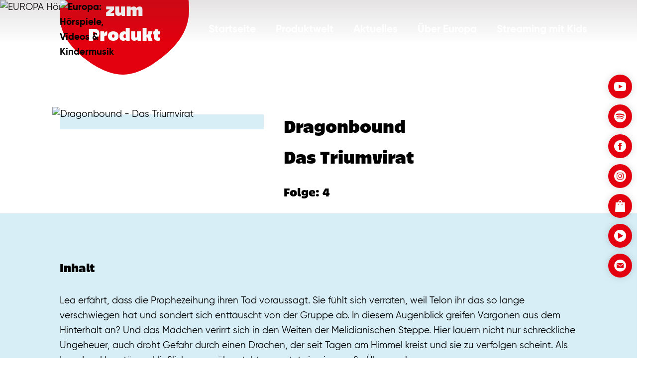

--- FILE ---
content_type: text/css;charset=UTF-8
request_url: https://www.play-europa.de/play_europa/css/app.css
body_size: 30990
content:
@charset "UTF-8";
/*! normalize.scss v0.1.0 | MIT License | based on git.io/normalize */@import url("//hello.myfonts.net/count/3a1959");@import url("//hello.myfonts.net/count/3a27b9");html{font-family:sans-serif;-ms-text-size-adjust:100%;-webkit-text-size-adjust:100%}body{margin:0}article,aside,details,figcaption,figure,footer,header,hgroup,main,menu,nav,section,summary{display:block}audio,canvas,progress,video{display:inline-block;vertical-align:baseline}audio:not([controls]){display:none;height:0}[hidden],template{display:none}a{background-color:transparent}a:active,a:hover{outline:0}abbr[title]{border-bottom:1px dotted}b,strong{font-weight:bold}dfn{font-style:italic}h1{font-size:2em;margin:0.67em 0}mark{background:#ff0;color:#000}small{font-size:80%}sub,sup{font-size:75%;line-height:0;position:relative;vertical-align:baseline}sup{top:-0.5em}sub{bottom:-0.25em}img{border:0}svg:not(:root){overflow:hidden}figure{margin:1em 40px}hr{-moz-box-sizing:content-box;box-sizing:content-box;height:0}pre{overflow:auto}code,kbd,pre,samp{font-family:monospace,monospace;font-size:1em}button,input,optgroup,select,textarea{color:inherit;font:inherit;margin:0}button{overflow:visible}button,select{text-transform:none}button,html input[type=button],input[type=reset],input[type=submit]{-webkit-appearance:button;cursor:pointer}button[disabled],html input[disabled]{cursor:default}button::-moz-focus-inner,input::-moz-focus-inner{border:0;padding:0}input{line-height:normal}input[type=checkbox],input[type=radio]{box-sizing:border-box;padding:0}input[type=number]::-webkit-inner-spin-button,input[type=number]::-webkit-outer-spin-button{height:auto}input[type=search]{-webkit-appearance:textfield;-moz-box-sizing:content-box;-webkit-box-sizing:content-box;box-sizing:content-box}input[type=search]::-webkit-search-cancel-button,input[type=search]::-webkit-search-decoration{-webkit-appearance:none}fieldset{border:1px solid #c0c0c0;margin:0 2px;padding:0.35em 0.625em 0.75em}legend{border:0;padding:0}textarea{overflow:auto}optgroup{font-weight:bold}table{border-collapse:collapse;border-spacing:0}td,th{padding:0}@font-face{font-family:"ScriptoramaMarkdownJF";src:url("/play_europa/fonts/ScriptoramaMarkdownJF.7ea03e.eot");src:url("/play_europa/fonts/ScriptoramaMarkdownJF.7ea03e.eot?#iefix") format("embedded-opentype"),url("/play_europa/fonts/ScriptoramaMarkdownJF.c66b3b.woff2") format("woff2");font-weight:normal;font-style:normal}@font-face{font-family:"BrunaBlack";src:url("/play_europa/fonts/brunablack.woff2") format("woff2"),url("/play_europa/fonts/brunablack.woff") format("woff")}@font-face{font-family:"Gilroy";src:url("/play_europa/fonts/3A1959_0_0.aa91eb.eot");src:url("/play_europa/fonts/3A1959_0_0.aa91eb.eot?#iefix") format("embedded-opentype"),url("/play_europa/fonts/3A1959_0_0.8358cd.woff2") format("woff2");font-weight:400}@font-face{font-family:"Gilroy";src:url("/play_europa/fonts/3A27B9_0_0.81b7a1.eot");src:url("/play_europa/fonts/3A27B9_0_0.81b7a1.eot?#iefix") format("embedded-opentype"),url("/play_europa/fonts/3A27B9_0_0.bc133b.woff2") format("woff2");font-weight:700}@font-face{font-family:"Gilroy";src:url("/play_europa/fonts/3A1959_1_0.eedb80.eot");src:url("/play_europa/fonts/3A1959_1_0.eedb80.eot?#iefix") format("embedded-opentype"),url("/play_europa/fonts/3A1959_1_0.37b92d.woff2") format("woff2");font-weight:900}*{box-sizing:border-box;-webkit-font-smoothing:antialiased;-moz-osx-font-smoothing:grayscale}body{font-family:"Gilroy",sans-serif;font-weight:400;font-size:19px;line-height:30px;color:#000000}a{color:inherit;text-decoration:none}address{font-style:normal;font-weight:bold}img{display:block;width:100%}.h1,h1{font-family:"BrunaBlack",sans-serif;font-weight:normal;font-size:28px;line-height:40px}@media (min-width:768px){.h1,h1{font-size:38px;line-height:50px}}.h2,h2{font-family:"BrunaBlack",sans-serif;font-weight:normal;font-size:28px;line-height:35px}@media (min-width:768px){.h2,h2{font-size:38px;line-height:55px}}.h3,h3{font-family:"BrunaBlack",sans-serif;font-weight:normal;font-size:23px;line-height:30px}@media (min-width:768px){.h3,h3{font-size:25px;line-height:34px}}.small,small{font-size:16px;line-height:24px}button:active,button:focus{outline:0}.container,.hero-body{width:100%;padding-right:20px;padding-left:20px;margin-right:auto;margin-left:auto}@media (min-width:576px){.container,.hero-body{max-width:1280px}}.container-fluid{width:100%;padding-right:20px;padding-left:20px;margin-right:auto;margin-left:auto}.row{display:flex;flex-wrap:wrap;margin-right:-20px;margin-left:-20px}.no-gutters{margin-right:0;margin-left:0}.no-gutters>.col,.no-gutters>[class*=col-]{padding-right:0;padding-left:0}.col,.col-1,.col-10,.col-11,.col-12,.col-2,.col-2xl,.col-2xl-1,.col-2xl-10,.col-2xl-11,.col-2xl-12,.col-2xl-2,.col-2xl-3,.col-2xl-4,.col-2xl-5,.col-2xl-6,.col-2xl-7,.col-2xl-8,.col-2xl-9,.col-2xl-auto,.col-3,.col-4,.col-5,.col-6,.col-7,.col-8,.col-9,.col-auto,.col-lg,.col-lg-1,.col-lg-10,.col-lg-11,.col-lg-12,.col-lg-2,.col-lg-3,.col-lg-4,.col-lg-5,.col-lg-6,.col-lg-7,.col-lg-8,.col-lg-9,.col-lg-auto,.col-md,.col-md-1,.col-md-10,.col-md-11,.col-md-12,.col-md-2,.col-md-3,.col-md-4,.col-md-5,.col-md-6,.col-md-7,.col-md-8,.col-md-9,.col-md-auto,.col-sm,.col-sm-1,.col-sm-10,.col-sm-11,.col-sm-12,.col-sm-2,.col-sm-3,.col-sm-4,.col-sm-5,.col-sm-6,.col-sm-7,.col-sm-8,.col-sm-9,.col-sm-auto,.col-xl,.col-xl-1,.col-xl-10,.col-xl-11,.col-xl-12,.col-xl-2,.col-xl-3,.col-xl-4,.col-xl-5,.col-xl-6,.col-xl-7,.col-xl-8,.col-xl-9,.col-xl-auto,.col-xs,.col-xs-1,.col-xs-10,.col-xs-11,.col-xs-12,.col-xs-2,.col-xs-3,.col-xs-4,.col-xs-5,.col-xs-6,.col-xs-7,.col-xs-8,.col-xs-9,.col-xs-auto{position:relative;width:100%;padding-right:20px;padding-left:20px}.col{flex-basis:0;flex-grow:1;max-width:100%}.col-auto{flex:0 0 auto;width:auto;max-width:100%}.col-1{flex:0 0 8.3333333333%;max-width:8.3333333333%}.col-2{flex:0 0 16.6666666667%;max-width:16.6666666667%}.col-3{flex:0 0 25%;max-width:25%}.col-4{flex:0 0 33.3333333333%;max-width:33.3333333333%}.col-5{flex:0 0 41.6666666667%;max-width:41.6666666667%}.col-6{flex:0 0 50%;max-width:50%}.col-7{flex:0 0 58.3333333333%;max-width:58.3333333333%}.col-8{flex:0 0 66.6666666667%;max-width:66.6666666667%}.col-9{flex:0 0 75%;max-width:75%}.col-10{flex:0 0 83.3333333333%;max-width:83.3333333333%}.col-11{flex:0 0 91.6666666667%;max-width:91.6666666667%}.col-12{flex:0 0 100%;max-width:100%}.order-first{order:-1}.order-last{order:13}.order-0{order:0}.order-1{order:1}.order-2{order:2}.order-3{order:3}.order-4{order:4}.order-5{order:5}.order-6{order:6}.order-7{order:7}.order-8{order:8}.order-9{order:9}.order-10{order:10}.order-11{order:11}.order-12{order:12}.offset-1{margin-left:8.3333333333%}.offset-2{margin-left:16.6666666667%}.offset-3{margin-left:25%}.offset-4{margin-left:33.3333333333%}.offset-5{margin-left:41.6666666667%}.offset-6{margin-left:50%}.offset-7{margin-left:58.3333333333%}.offset-8{margin-left:66.6666666667%}.offset-9{margin-left:75%}.offset-10{margin-left:83.3333333333%}.offset-11{margin-left:91.6666666667%}@media (min-width:380px){.col-xs{flex-basis:0;flex-grow:1;max-width:100%}.col-xs-auto{flex:0 0 auto;width:auto;max-width:100%}.col-xs-1{flex:0 0 8.3333333333%;max-width:8.3333333333%}.col-xs-2{flex:0 0 16.6666666667%;max-width:16.6666666667%}.col-xs-3{flex:0 0 25%;max-width:25%}.col-xs-4{flex:0 0 33.3333333333%;max-width:33.3333333333%}.col-xs-5{flex:0 0 41.6666666667%;max-width:41.6666666667%}.col-xs-6{flex:0 0 50%;max-width:50%}.col-xs-7{flex:0 0 58.3333333333%;max-width:58.3333333333%}.col-xs-8{flex:0 0 66.6666666667%;max-width:66.6666666667%}.col-xs-9{flex:0 0 75%;max-width:75%}.col-xs-10{flex:0 0 83.3333333333%;max-width:83.3333333333%}.col-xs-11{flex:0 0 91.6666666667%;max-width:91.6666666667%}.col-xs-12{flex:0 0 100%;max-width:100%}.order-xs-first{order:-1}.order-xs-last{order:13}.order-xs-0{order:0}.order-xs-1{order:1}.order-xs-2{order:2}.order-xs-3{order:3}.order-xs-4{order:4}.order-xs-5{order:5}.order-xs-6{order:6}.order-xs-7{order:7}.order-xs-8{order:8}.order-xs-9{order:9}.order-xs-10{order:10}.order-xs-11{order:11}.order-xs-12{order:12}.offset-xs-0{margin-left:0}.offset-xs-1{margin-left:8.3333333333%}.offset-xs-2{margin-left:16.6666666667%}.offset-xs-3{margin-left:25%}.offset-xs-4{margin-left:33.3333333333%}.offset-xs-5{margin-left:41.6666666667%}.offset-xs-6{margin-left:50%}.offset-xs-7{margin-left:58.3333333333%}.offset-xs-8{margin-left:66.6666666667%}.offset-xs-9{margin-left:75%}.offset-xs-10{margin-left:83.3333333333%}.offset-xs-11{margin-left:91.6666666667%}}@media (min-width:576px){.col-sm{flex-basis:0;flex-grow:1;max-width:100%}.col-sm-auto{flex:0 0 auto;width:auto;max-width:100%}.col-sm-1{flex:0 0 8.3333333333%;max-width:8.3333333333%}.col-sm-2{flex:0 0 16.6666666667%;max-width:16.6666666667%}.col-sm-3{flex:0 0 25%;max-width:25%}.col-sm-4{flex:0 0 33.3333333333%;max-width:33.3333333333%}.col-sm-5{flex:0 0 41.6666666667%;max-width:41.6666666667%}.col-sm-6{flex:0 0 50%;max-width:50%}.col-sm-7{flex:0 0 58.3333333333%;max-width:58.3333333333%}.col-sm-8{flex:0 0 66.6666666667%;max-width:66.6666666667%}.col-sm-9{flex:0 0 75%;max-width:75%}.col-sm-10{flex:0 0 83.3333333333%;max-width:83.3333333333%}.col-sm-11{flex:0 0 91.6666666667%;max-width:91.6666666667%}.col-sm-12{flex:0 0 100%;max-width:100%}.order-sm-first{order:-1}.order-sm-last{order:13}.order-sm-0{order:0}.order-sm-1{order:1}.order-sm-2{order:2}.order-sm-3{order:3}.order-sm-4{order:4}.order-sm-5{order:5}.order-sm-6{order:6}.order-sm-7{order:7}.order-sm-8{order:8}.order-sm-9{order:9}.order-sm-10{order:10}.order-sm-11{order:11}.order-sm-12{order:12}.offset-sm-0{margin-left:0}.offset-sm-1{margin-left:8.3333333333%}.offset-sm-2{margin-left:16.6666666667%}.offset-sm-3{margin-left:25%}.offset-sm-4{margin-left:33.3333333333%}.offset-sm-5{margin-left:41.6666666667%}.offset-sm-6{margin-left:50%}.offset-sm-7{margin-left:58.3333333333%}.offset-sm-8{margin-left:66.6666666667%}.offset-sm-9{margin-left:75%}.offset-sm-10{margin-left:83.3333333333%}.offset-sm-11{margin-left:91.6666666667%}}@media (min-width:768px){.col-md{flex-basis:0;flex-grow:1;max-width:100%}.col-md-auto{flex:0 0 auto;width:auto;max-width:100%}.col-md-1{flex:0 0 8.3333333333%;max-width:8.3333333333%}.col-md-2{flex:0 0 16.6666666667%;max-width:16.6666666667%}.col-md-3{flex:0 0 25%;max-width:25%}.col-md-4{flex:0 0 33.3333333333%;max-width:33.3333333333%}.col-md-5{flex:0 0 41.6666666667%;max-width:41.6666666667%}.col-md-6{flex:0 0 50%;max-width:50%}.col-md-7{flex:0 0 58.3333333333%;max-width:58.3333333333%}.col-md-8{flex:0 0 66.6666666667%;max-width:66.6666666667%}.col-md-9{flex:0 0 75%;max-width:75%}.col-md-10{flex:0 0 83.3333333333%;max-width:83.3333333333%}.col-md-11{flex:0 0 91.6666666667%;max-width:91.6666666667%}.col-md-12{flex:0 0 100%;max-width:100%}.order-md-first{order:-1}.order-md-last{order:13}.order-md-0{order:0}.order-md-1{order:1}.order-md-2{order:2}.order-md-3{order:3}.order-md-4{order:4}.order-md-5{order:5}.order-md-6{order:6}.order-md-7{order:7}.order-md-8{order:8}.order-md-9{order:9}.order-md-10{order:10}.order-md-11{order:11}.order-md-12{order:12}.offset-md-0{margin-left:0}.offset-md-1{margin-left:8.3333333333%}.offset-md-2{margin-left:16.6666666667%}.offset-md-3{margin-left:25%}.offset-md-4{margin-left:33.3333333333%}.offset-md-5{margin-left:41.6666666667%}.offset-md-6{margin-left:50%}.offset-md-7{margin-left:58.3333333333%}.offset-md-8{margin-left:66.6666666667%}.offset-md-9{margin-left:75%}.offset-md-10{margin-left:83.3333333333%}.offset-md-11{margin-left:91.6666666667%}}@media (min-width:992px){.col-lg{flex-basis:0;flex-grow:1;max-width:100%}.col-lg-auto{flex:0 0 auto;width:auto;max-width:100%}.col-lg-1{flex:0 0 8.3333333333%;max-width:8.3333333333%}.col-lg-2{flex:0 0 16.6666666667%;max-width:16.6666666667%}.col-lg-3{flex:0 0 25%;max-width:25%}.col-lg-4{flex:0 0 33.3333333333%;max-width:33.3333333333%}.col-lg-5{flex:0 0 41.6666666667%;max-width:41.6666666667%}.col-lg-6{flex:0 0 50%;max-width:50%}.col-lg-7{flex:0 0 58.3333333333%;max-width:58.3333333333%}.col-lg-8{flex:0 0 66.6666666667%;max-width:66.6666666667%}.col-lg-9{flex:0 0 75%;max-width:75%}.col-lg-10{flex:0 0 83.3333333333%;max-width:83.3333333333%}.col-lg-11{flex:0 0 91.6666666667%;max-width:91.6666666667%}.col-lg-12{flex:0 0 100%;max-width:100%}.order-lg-first{order:-1}.order-lg-last{order:13}.order-lg-0{order:0}.order-lg-1{order:1}.order-lg-2{order:2}.order-lg-3{order:3}.order-lg-4{order:4}.order-lg-5{order:5}.order-lg-6{order:6}.order-lg-7{order:7}.order-lg-8{order:8}.order-lg-9{order:9}.order-lg-10{order:10}.order-lg-11{order:11}.order-lg-12{order:12}.offset-lg-0{margin-left:0}.offset-lg-1{margin-left:8.3333333333%}.offset-lg-2{margin-left:16.6666666667%}.offset-lg-3{margin-left:25%}.offset-lg-4{margin-left:33.3333333333%}.offset-lg-5{margin-left:41.6666666667%}.offset-lg-6{margin-left:50%}.offset-lg-7{margin-left:58.3333333333%}.offset-lg-8{margin-left:66.6666666667%}.offset-lg-9{margin-left:75%}.offset-lg-10{margin-left:83.3333333333%}.offset-lg-11{margin-left:91.6666666667%}}@media (min-width:1200px){.col-xl{flex-basis:0;flex-grow:1;max-width:100%}.col-xl-auto{flex:0 0 auto;width:auto;max-width:100%}.col-xl-1{flex:0 0 8.3333333333%;max-width:8.3333333333%}.col-xl-2{flex:0 0 16.6666666667%;max-width:16.6666666667%}.col-xl-3{flex:0 0 25%;max-width:25%}.col-xl-4{flex:0 0 33.3333333333%;max-width:33.3333333333%}.col-xl-5{flex:0 0 41.6666666667%;max-width:41.6666666667%}.col-xl-6{flex:0 0 50%;max-width:50%}.col-xl-7{flex:0 0 58.3333333333%;max-width:58.3333333333%}.col-xl-8{flex:0 0 66.6666666667%;max-width:66.6666666667%}.col-xl-9{flex:0 0 75%;max-width:75%}.col-xl-10{flex:0 0 83.3333333333%;max-width:83.3333333333%}.col-xl-11{flex:0 0 91.6666666667%;max-width:91.6666666667%}.col-xl-12{flex:0 0 100%;max-width:100%}.order-xl-first{order:-1}.order-xl-last{order:13}.order-xl-0{order:0}.order-xl-1{order:1}.order-xl-2{order:2}.order-xl-3{order:3}.order-xl-4{order:4}.order-xl-5{order:5}.order-xl-6{order:6}.order-xl-7{order:7}.order-xl-8{order:8}.order-xl-9{order:9}.order-xl-10{order:10}.order-xl-11{order:11}.order-xl-12{order:12}.offset-xl-0{margin-left:0}.offset-xl-1{margin-left:8.3333333333%}.offset-xl-2{margin-left:16.6666666667%}.offset-xl-3{margin-left:25%}.offset-xl-4{margin-left:33.3333333333%}.offset-xl-5{margin-left:41.6666666667%}.offset-xl-6{margin-left:50%}.offset-xl-7{margin-left:58.3333333333%}.offset-xl-8{margin-left:66.6666666667%}.offset-xl-9{margin-left:75%}.offset-xl-10{margin-left:83.3333333333%}.offset-xl-11{margin-left:91.6666666667%}}@media (min-width:1600px){.col-2xl{flex-basis:0;flex-grow:1;max-width:100%}.col-2xl-auto{flex:0 0 auto;width:auto;max-width:100%}.col-2xl-1{flex:0 0 8.3333333333%;max-width:8.3333333333%}.col-2xl-2{flex:0 0 16.6666666667%;max-width:16.6666666667%}.col-2xl-3{flex:0 0 25%;max-width:25%}.col-2xl-4{flex:0 0 33.3333333333%;max-width:33.3333333333%}.col-2xl-5{flex:0 0 41.6666666667%;max-width:41.6666666667%}.col-2xl-6{flex:0 0 50%;max-width:50%}.col-2xl-7{flex:0 0 58.3333333333%;max-width:58.3333333333%}.col-2xl-8{flex:0 0 66.6666666667%;max-width:66.6666666667%}.col-2xl-9{flex:0 0 75%;max-width:75%}.col-2xl-10{flex:0 0 83.3333333333%;max-width:83.3333333333%}.col-2xl-11{flex:0 0 91.6666666667%;max-width:91.6666666667%}.col-2xl-12{flex:0 0 100%;max-width:100%}.order-2xl-first{order:-1}.order-2xl-last{order:13}.order-2xl-0{order:0}.order-2xl-1{order:1}.order-2xl-2{order:2}.order-2xl-3{order:3}.order-2xl-4{order:4}.order-2xl-5{order:5}.order-2xl-6{order:6}.order-2xl-7{order:7}.order-2xl-8{order:8}.order-2xl-9{order:9}.order-2xl-10{order:10}.order-2xl-11{order:11}.order-2xl-12{order:12}.offset-2xl-0{margin-left:0}.offset-2xl-1{margin-left:8.3333333333%}.offset-2xl-2{margin-left:16.6666666667%}.offset-2xl-3{margin-left:25%}.offset-2xl-4{margin-left:33.3333333333%}.offset-2xl-5{margin-left:41.6666666667%}.offset-2xl-6{margin-left:50%}.offset-2xl-7{margin-left:58.3333333333%}.offset-2xl-8{margin-left:66.6666666667%}.offset-2xl-9{margin-left:75%}.offset-2xl-10{margin-left:83.3333333333%}.offset-2xl-11{margin-left:91.6666666667%}}.d-none{display:none!important}.d-inline{display:inline!important}.d-inline-block{display:inline-block!important}.d-block{display:block!important}.d-table{display:table!important}.d-table-row{display:table-row!important}.d-table-cell{display:table-cell!important}.d-flex{display:flex!important}.d-inline-flex{display:inline-flex!important}@media (min-width:380px){.d-xs-none{display:none!important}.d-xs-inline{display:inline!important}.d-xs-inline-block{display:inline-block!important}.d-xs-block{display:block!important}.d-xs-table{display:table!important}.d-xs-table-row{display:table-row!important}.d-xs-table-cell{display:table-cell!important}.d-xs-flex{display:flex!important}.d-xs-inline-flex{display:inline-flex!important}}@media (min-width:576px){.d-sm-none{display:none!important}.d-sm-inline{display:inline!important}.d-sm-inline-block{display:inline-block!important}.d-sm-block{display:block!important}.d-sm-table{display:table!important}.d-sm-table-row{display:table-row!important}.d-sm-table-cell{display:table-cell!important}.d-sm-flex{display:flex!important}.d-sm-inline-flex{display:inline-flex!important}}@media (min-width:768px){.d-md-none{display:none!important}.d-md-inline{display:inline!important}.d-md-inline-block{display:inline-block!important}.d-md-block{display:block!important}.d-md-table{display:table!important}.d-md-table-row{display:table-row!important}.d-md-table-cell{display:table-cell!important}.d-md-flex{display:flex!important}.d-md-inline-flex{display:inline-flex!important}}@media (min-width:992px){.d-lg-none{display:none!important}.d-lg-inline{display:inline!important}.d-lg-inline-block{display:inline-block!important}.d-lg-block{display:block!important}.d-lg-table{display:table!important}.d-lg-table-row{display:table-row!important}.d-lg-table-cell{display:table-cell!important}.d-lg-flex{display:flex!important}.d-lg-inline-flex{display:inline-flex!important}}@media (min-width:1200px){.d-xl-none{display:none!important}.d-xl-inline{display:inline!important}.d-xl-inline-block{display:inline-block!important}.d-xl-block{display:block!important}.d-xl-table{display:table!important}.d-xl-table-row{display:table-row!important}.d-xl-table-cell{display:table-cell!important}.d-xl-flex{display:flex!important}.d-xl-inline-flex{display:inline-flex!important}}@media (min-width:1600px){.d-2xl-none{display:none!important}.d-2xl-inline{display:inline!important}.d-2xl-inline-block{display:inline-block!important}.d-2xl-block{display:block!important}.d-2xl-table{display:table!important}.d-2xl-table-row{display:table-row!important}.d-2xl-table-cell{display:table-cell!important}.d-2xl-flex{display:flex!important}.d-2xl-inline-flex{display:inline-flex!important}}@media print{.d-print-none{display:none!important}.d-print-inline{display:inline!important}.d-print-inline-block{display:inline-block!important}.d-print-block{display:block!important}.d-print-table{display:table!important}.d-print-table-row{display:table-row!important}.d-print-table-cell{display:table-cell!important}.d-print-flex{display:flex!important}.d-print-inline-flex{display:inline-flex!important}}.m-0{margin:0!important}.mt-0,.my-0{margin-top:0!important}.mr-0,.mx-0{margin-right:0!important}.mb-0,.my-0{margin-bottom:0!important}.ml-0,.mx-0{margin-left:0!important}.m-1{margin:10px!important}.mt-1,.my-1{margin-top:10px!important}.mr-1,.mx-1{margin-right:10px!important}.mb-1,.my-1{margin-bottom:10px!important}.ml-1,.mx-1{margin-left:10px!important}.m-2{margin:20px!important}.mt-2,.my-2{margin-top:20px!important}.mr-2,.mx-2{margin-right:20px!important}.mb-2,.my-2{margin-bottom:20px!important}.ml-2,.mx-2{margin-left:20px!important}.m-3{margin:40px!important}.mt-3,.my-3{margin-top:40px!important}.mr-3,.mx-3{margin-right:40px!important}.mb-3,.my-3{margin-bottom:40px!important}.ml-3,.mx-3{margin-left:40px!important}.m-4{margin:60px!important}.mt-4,.my-4{margin-top:60px!important}.mr-4,.mx-4{margin-right:60px!important}.mb-4,.my-4{margin-bottom:60px!important}.ml-4,.mx-4{margin-left:60px!important}.m-5{margin:80px!important}.mt-5,.my-5{margin-top:80px!important}.mr-5,.mx-5{margin-right:80px!important}.mb-5,.my-5{margin-bottom:80px!important}.ml-5,.mx-5{margin-left:80px!important}.m-6{margin:100px!important}.mt-6,.my-6{margin-top:100px!important}.mr-6,.mx-6{margin-right:100px!important}.mb-6,.my-6{margin-bottom:100px!important}.ml-6,.mx-6{margin-left:100px!important}.m-7{margin:120px!important}.mt-7,.my-7{margin-top:120px!important}.mr-7,.mx-7{margin-right:120px!important}.mb-7,.my-7{margin-bottom:120px!important}.ml-7,.mx-7{margin-left:120px!important}.m-8{margin:160px!important}.mt-8,.my-8{margin-top:160px!important}.mr-8,.mx-8{margin-right:160px!important}.mb-8,.my-8{margin-bottom:160px!important}.ml-8,.mx-8{margin-left:160px!important}.m-9{margin:200px!important}.mt-9,.my-9{margin-top:200px!important}.mr-9,.mx-9{margin-right:200px!important}.mb-9,.my-9{margin-bottom:200px!important}.ml-9,.mx-9{margin-left:200px!important}.p-0{padding:0!important}.pt-0,.py-0{padding-top:0!important}.pr-0,.px-0{padding-right:0!important}.pb-0,.py-0{padding-bottom:0!important}.pl-0,.px-0{padding-left:0!important}.p-1{padding:10px!important}.pt-1,.py-1{padding-top:10px!important}.pr-1,.px-1{padding-right:10px!important}.pb-1,.py-1{padding-bottom:10px!important}.pl-1,.px-1{padding-left:10px!important}.p-2{padding:20px!important}.pt-2,.py-2{padding-top:20px!important}.pr-2,.px-2{padding-right:20px!important}.pb-2,.py-2{padding-bottom:20px!important}.pl-2,.px-2{padding-left:20px!important}.p-3{padding:40px!important}.pt-3,.py-3{padding-top:40px!important}.pr-3,.px-3{padding-right:40px!important}.pb-3,.py-3{padding-bottom:40px!important}.pl-3,.px-3{padding-left:40px!important}.p-4{padding:60px!important}.pt-4,.py-4{padding-top:60px!important}.pr-4,.px-4{padding-right:60px!important}.pb-4,.py-4{padding-bottom:60px!important}.pl-4,.px-4{padding-left:60px!important}.p-5{padding:80px!important}.pt-5,.py-5{padding-top:80px!important}.pr-5,.px-5{padding-right:80px!important}.pb-5,.py-5{padding-bottom:80px!important}.pl-5,.px-5{padding-left:80px!important}.p-6{padding:100px!important}.pt-6,.py-6{padding-top:100px!important}.pr-6,.px-6{padding-right:100px!important}.pb-6,.py-6{padding-bottom:100px!important}.pl-6,.px-6{padding-left:100px!important}.p-7{padding:120px!important}.pt-7,.py-7{padding-top:120px!important}.pr-7,.px-7{padding-right:120px!important}.pb-7,.py-7{padding-bottom:120px!important}.pl-7,.px-7{padding-left:120px!important}.p-8{padding:160px!important}.pt-8,.py-8{padding-top:160px!important}.pr-8,.px-8{padding-right:160px!important}.pb-8,.py-8{padding-bottom:160px!important}.pl-8,.px-8{padding-left:160px!important}.p-9{padding:200px!important}.pt-9,.py-9{padding-top:200px!important}.pr-9,.px-9{padding-right:200px!important}.pb-9,.py-9{padding-bottom:200px!important}.pl-9,.px-9{padding-left:200px!important}.m-n1{margin:-10px!important}.mt-n1,.my-n1{margin-top:-10px!important}.mr-n1,.mx-n1{margin-right:-10px!important}.mb-n1,.my-n1{margin-bottom:-10px!important}.ml-n1,.mx-n1{margin-left:-10px!important}.m-n2{margin:-20px!important}.mt-n2,.my-n2{margin-top:-20px!important}.mr-n2,.mx-n2{margin-right:-20px!important}.mb-n2,.my-n2{margin-bottom:-20px!important}.ml-n2,.mx-n2{margin-left:-20px!important}.m-n3{margin:-40px!important}.mt-n3,.my-n3{margin-top:-40px!important}.mr-n3,.mx-n3{margin-right:-40px!important}.mb-n3,.my-n3{margin-bottom:-40px!important}.ml-n3,.mx-n3{margin-left:-40px!important}.m-n4{margin:-60px!important}.mt-n4,.my-n4{margin-top:-60px!important}.mr-n4,.mx-n4{margin-right:-60px!important}.mb-n4,.my-n4{margin-bottom:-60px!important}.ml-n4,.mx-n4{margin-left:-60px!important}.m-n5{margin:-80px!important}.mt-n5,.my-n5{margin-top:-80px!important}.mr-n5,.mx-n5{margin-right:-80px!important}.mb-n5,.my-n5{margin-bottom:-80px!important}.ml-n5,.mx-n5{margin-left:-80px!important}.m-n6{margin:-100px!important}.mt-n6,.my-n6{margin-top:-100px!important}.mr-n6,.mx-n6{margin-right:-100px!important}.mb-n6,.my-n6{margin-bottom:-100px!important}.ml-n6,.mx-n6{margin-left:-100px!important}.m-n7{margin:-120px!important}.mt-n7,.my-n7{margin-top:-120px!important}.mr-n7,.mx-n7{margin-right:-120px!important}.mb-n7,.my-n7{margin-bottom:-120px!important}.ml-n7,.mx-n7{margin-left:-120px!important}.m-n8{margin:-160px!important}.mt-n8,.my-n8{margin-top:-160px!important}.mr-n8,.mx-n8{margin-right:-160px!important}.mb-n8,.my-n8{margin-bottom:-160px!important}.ml-n8,.mx-n8{margin-left:-160px!important}.m-n9{margin:-200px!important}.mt-n9,.my-n9{margin-top:-200px!important}.mr-n9,.mx-n9{margin-right:-200px!important}.mb-n9,.my-n9{margin-bottom:-200px!important}.ml-n9,.mx-n9{margin-left:-200px!important}.m-auto{margin:auto!important}.mt-auto,.my-auto{margin-top:auto!important}.mr-auto,.mx-auto{margin-right:auto!important}.mb-auto,.my-auto{margin-bottom:auto!important}.ml-auto,.mx-auto{margin-left:auto!important}@media (min-width:380px){.m-xs-0{margin:0!important}.mt-xs-0,.my-xs-0{margin-top:0!important}.mr-xs-0,.mx-xs-0{margin-right:0!important}.mb-xs-0,.my-xs-0{margin-bottom:0!important}.ml-xs-0,.mx-xs-0{margin-left:0!important}.m-xs-1{margin:10px!important}.mt-xs-1,.my-xs-1{margin-top:10px!important}.mr-xs-1,.mx-xs-1{margin-right:10px!important}.mb-xs-1,.my-xs-1{margin-bottom:10px!important}.ml-xs-1,.mx-xs-1{margin-left:10px!important}.m-xs-2{margin:20px!important}.mt-xs-2,.my-xs-2{margin-top:20px!important}.mr-xs-2,.mx-xs-2{margin-right:20px!important}.mb-xs-2,.my-xs-2{margin-bottom:20px!important}.ml-xs-2,.mx-xs-2{margin-left:20px!important}.m-xs-3{margin:40px!important}.mt-xs-3,.my-xs-3{margin-top:40px!important}.mr-xs-3,.mx-xs-3{margin-right:40px!important}.mb-xs-3,.my-xs-3{margin-bottom:40px!important}.ml-xs-3,.mx-xs-3{margin-left:40px!important}.m-xs-4{margin:60px!important}.mt-xs-4,.my-xs-4{margin-top:60px!important}.mr-xs-4,.mx-xs-4{margin-right:60px!important}.mb-xs-4,.my-xs-4{margin-bottom:60px!important}.ml-xs-4,.mx-xs-4{margin-left:60px!important}.m-xs-5{margin:80px!important}.mt-xs-5,.my-xs-5{margin-top:80px!important}.mr-xs-5,.mx-xs-5{margin-right:80px!important}.mb-xs-5,.my-xs-5{margin-bottom:80px!important}.ml-xs-5,.mx-xs-5{margin-left:80px!important}.m-xs-6{margin:100px!important}.mt-xs-6,.my-xs-6{margin-top:100px!important}.mr-xs-6,.mx-xs-6{margin-right:100px!important}.mb-xs-6,.my-xs-6{margin-bottom:100px!important}.ml-xs-6,.mx-xs-6{margin-left:100px!important}.m-xs-7{margin:120px!important}.mt-xs-7,.my-xs-7{margin-top:120px!important}.mr-xs-7,.mx-xs-7{margin-right:120px!important}.mb-xs-7,.my-xs-7{margin-bottom:120px!important}.ml-xs-7,.mx-xs-7{margin-left:120px!important}.m-xs-8{margin:160px!important}.mt-xs-8,.my-xs-8{margin-top:160px!important}.mr-xs-8,.mx-xs-8{margin-right:160px!important}.mb-xs-8,.my-xs-8{margin-bottom:160px!important}.ml-xs-8,.mx-xs-8{margin-left:160px!important}.m-xs-9{margin:200px!important}.mt-xs-9,.my-xs-9{margin-top:200px!important}.mr-xs-9,.mx-xs-9{margin-right:200px!important}.mb-xs-9,.my-xs-9{margin-bottom:200px!important}.ml-xs-9,.mx-xs-9{margin-left:200px!important}.p-xs-0{padding:0!important}.pt-xs-0,.py-xs-0{padding-top:0!important}.pr-xs-0,.px-xs-0{padding-right:0!important}.pb-xs-0,.py-xs-0{padding-bottom:0!important}.pl-xs-0,.px-xs-0{padding-left:0!important}.p-xs-1{padding:10px!important}.pt-xs-1,.py-xs-1{padding-top:10px!important}.pr-xs-1,.px-xs-1{padding-right:10px!important}.pb-xs-1,.py-xs-1{padding-bottom:10px!important}.pl-xs-1,.px-xs-1{padding-left:10px!important}.p-xs-2{padding:20px!important}.pt-xs-2,.py-xs-2{padding-top:20px!important}.pr-xs-2,.px-xs-2{padding-right:20px!important}.pb-xs-2,.py-xs-2{padding-bottom:20px!important}.pl-xs-2,.px-xs-2{padding-left:20px!important}.p-xs-3{padding:40px!important}.pt-xs-3,.py-xs-3{padding-top:40px!important}.pr-xs-3,.px-xs-3{padding-right:40px!important}.pb-xs-3,.py-xs-3{padding-bottom:40px!important}.pl-xs-3,.px-xs-3{padding-left:40px!important}.p-xs-4{padding:60px!important}.pt-xs-4,.py-xs-4{padding-top:60px!important}.pr-xs-4,.px-xs-4{padding-right:60px!important}.pb-xs-4,.py-xs-4{padding-bottom:60px!important}.pl-xs-4,.px-xs-4{padding-left:60px!important}.p-xs-5{padding:80px!important}.pt-xs-5,.py-xs-5{padding-top:80px!important}.pr-xs-5,.px-xs-5{padding-right:80px!important}.pb-xs-5,.py-xs-5{padding-bottom:80px!important}.pl-xs-5,.px-xs-5{padding-left:80px!important}.p-xs-6{padding:100px!important}.pt-xs-6,.py-xs-6{padding-top:100px!important}.pr-xs-6,.px-xs-6{padding-right:100px!important}.pb-xs-6,.py-xs-6{padding-bottom:100px!important}.pl-xs-6,.px-xs-6{padding-left:100px!important}.p-xs-7{padding:120px!important}.pt-xs-7,.py-xs-7{padding-top:120px!important}.pr-xs-7,.px-xs-7{padding-right:120px!important}.pb-xs-7,.py-xs-7{padding-bottom:120px!important}.pl-xs-7,.px-xs-7{padding-left:120px!important}.p-xs-8{padding:160px!important}.pt-xs-8,.py-xs-8{padding-top:160px!important}.pr-xs-8,.px-xs-8{padding-right:160px!important}.pb-xs-8,.py-xs-8{padding-bottom:160px!important}.pl-xs-8,.px-xs-8{padding-left:160px!important}.p-xs-9{padding:200px!important}.pt-xs-9,.py-xs-9{padding-top:200px!important}.pr-xs-9,.px-xs-9{padding-right:200px!important}.pb-xs-9,.py-xs-9{padding-bottom:200px!important}.pl-xs-9,.px-xs-9{padding-left:200px!important}.m-xs-n1{margin:-10px!important}.mt-xs-n1,.my-xs-n1{margin-top:-10px!important}.mr-xs-n1,.mx-xs-n1{margin-right:-10px!important}.mb-xs-n1,.my-xs-n1{margin-bottom:-10px!important}.ml-xs-n1,.mx-xs-n1{margin-left:-10px!important}.m-xs-n2{margin:-20px!important}.mt-xs-n2,.my-xs-n2{margin-top:-20px!important}.mr-xs-n2,.mx-xs-n2{margin-right:-20px!important}.mb-xs-n2,.my-xs-n2{margin-bottom:-20px!important}.ml-xs-n2,.mx-xs-n2{margin-left:-20px!important}.m-xs-n3{margin:-40px!important}.mt-xs-n3,.my-xs-n3{margin-top:-40px!important}.mr-xs-n3,.mx-xs-n3{margin-right:-40px!important}.mb-xs-n3,.my-xs-n3{margin-bottom:-40px!important}.ml-xs-n3,.mx-xs-n3{margin-left:-40px!important}.m-xs-n4{margin:-60px!important}.mt-xs-n4,.my-xs-n4{margin-top:-60px!important}.mr-xs-n4,.mx-xs-n4{margin-right:-60px!important}.mb-xs-n4,.my-xs-n4{margin-bottom:-60px!important}.ml-xs-n4,.mx-xs-n4{margin-left:-60px!important}.m-xs-n5{margin:-80px!important}.mt-xs-n5,.my-xs-n5{margin-top:-80px!important}.mr-xs-n5,.mx-xs-n5{margin-right:-80px!important}.mb-xs-n5,.my-xs-n5{margin-bottom:-80px!important}.ml-xs-n5,.mx-xs-n5{margin-left:-80px!important}.m-xs-n6{margin:-100px!important}.mt-xs-n6,.my-xs-n6{margin-top:-100px!important}.mr-xs-n6,.mx-xs-n6{margin-right:-100px!important}.mb-xs-n6,.my-xs-n6{margin-bottom:-100px!important}.ml-xs-n6,.mx-xs-n6{margin-left:-100px!important}.m-xs-n7{margin:-120px!important}.mt-xs-n7,.my-xs-n7{margin-top:-120px!important}.mr-xs-n7,.mx-xs-n7{margin-right:-120px!important}.mb-xs-n7,.my-xs-n7{margin-bottom:-120px!important}.ml-xs-n7,.mx-xs-n7{margin-left:-120px!important}.m-xs-n8{margin:-160px!important}.mt-xs-n8,.my-xs-n8{margin-top:-160px!important}.mr-xs-n8,.mx-xs-n8{margin-right:-160px!important}.mb-xs-n8,.my-xs-n8{margin-bottom:-160px!important}.ml-xs-n8,.mx-xs-n8{margin-left:-160px!important}.m-xs-n9{margin:-200px!important}.mt-xs-n9,.my-xs-n9{margin-top:-200px!important}.mr-xs-n9,.mx-xs-n9{margin-right:-200px!important}.mb-xs-n9,.my-xs-n9{margin-bottom:-200px!important}.ml-xs-n9,.mx-xs-n9{margin-left:-200px!important}.m-xs-auto{margin:auto!important}.mt-xs-auto,.my-xs-auto{margin-top:auto!important}.mr-xs-auto,.mx-xs-auto{margin-right:auto!important}.mb-xs-auto,.my-xs-auto{margin-bottom:auto!important}.ml-xs-auto,.mx-xs-auto{margin-left:auto!important}}@media (min-width:576px){.m-sm-0{margin:0!important}.mt-sm-0,.my-sm-0{margin-top:0!important}.mr-sm-0,.mx-sm-0{margin-right:0!important}.mb-sm-0,.my-sm-0{margin-bottom:0!important}.ml-sm-0,.mx-sm-0{margin-left:0!important}.m-sm-1{margin:10px!important}.mt-sm-1,.my-sm-1{margin-top:10px!important}.mr-sm-1,.mx-sm-1{margin-right:10px!important}.mb-sm-1,.my-sm-1{margin-bottom:10px!important}.ml-sm-1,.mx-sm-1{margin-left:10px!important}.m-sm-2{margin:20px!important}.mt-sm-2,.my-sm-2{margin-top:20px!important}.mr-sm-2,.mx-sm-2{margin-right:20px!important}.mb-sm-2,.my-sm-2{margin-bottom:20px!important}.ml-sm-2,.mx-sm-2{margin-left:20px!important}.m-sm-3{margin:40px!important}.mt-sm-3,.my-sm-3{margin-top:40px!important}.mr-sm-3,.mx-sm-3{margin-right:40px!important}.mb-sm-3,.my-sm-3{margin-bottom:40px!important}.ml-sm-3,.mx-sm-3{margin-left:40px!important}.m-sm-4{margin:60px!important}.mt-sm-4,.my-sm-4{margin-top:60px!important}.mr-sm-4,.mx-sm-4{margin-right:60px!important}.mb-sm-4,.my-sm-4{margin-bottom:60px!important}.ml-sm-4,.mx-sm-4{margin-left:60px!important}.m-sm-5{margin:80px!important}.mt-sm-5,.my-sm-5{margin-top:80px!important}.mr-sm-5,.mx-sm-5{margin-right:80px!important}.mb-sm-5,.my-sm-5{margin-bottom:80px!important}.ml-sm-5,.mx-sm-5{margin-left:80px!important}.m-sm-6{margin:100px!important}.mt-sm-6,.my-sm-6{margin-top:100px!important}.mr-sm-6,.mx-sm-6{margin-right:100px!important}.mb-sm-6,.my-sm-6{margin-bottom:100px!important}.ml-sm-6,.mx-sm-6{margin-left:100px!important}.m-sm-7{margin:120px!important}.mt-sm-7,.my-sm-7{margin-top:120px!important}.mr-sm-7,.mx-sm-7{margin-right:120px!important}.mb-sm-7,.my-sm-7{margin-bottom:120px!important}.ml-sm-7,.mx-sm-7{margin-left:120px!important}.m-sm-8{margin:160px!important}.mt-sm-8,.my-sm-8{margin-top:160px!important}.mr-sm-8,.mx-sm-8{margin-right:160px!important}.mb-sm-8,.my-sm-8{margin-bottom:160px!important}.ml-sm-8,.mx-sm-8{margin-left:160px!important}.m-sm-9{margin:200px!important}.mt-sm-9,.my-sm-9{margin-top:200px!important}.mr-sm-9,.mx-sm-9{margin-right:200px!important}.mb-sm-9,.my-sm-9{margin-bottom:200px!important}.ml-sm-9,.mx-sm-9{margin-left:200px!important}.p-sm-0{padding:0!important}.pt-sm-0,.py-sm-0{padding-top:0!important}.pr-sm-0,.px-sm-0{padding-right:0!important}.pb-sm-0,.py-sm-0{padding-bottom:0!important}.pl-sm-0,.px-sm-0{padding-left:0!important}.p-sm-1{padding:10px!important}.pt-sm-1,.py-sm-1{padding-top:10px!important}.pr-sm-1,.px-sm-1{padding-right:10px!important}.pb-sm-1,.py-sm-1{padding-bottom:10px!important}.pl-sm-1,.px-sm-1{padding-left:10px!important}.p-sm-2{padding:20px!important}.pt-sm-2,.py-sm-2{padding-top:20px!important}.pr-sm-2,.px-sm-2{padding-right:20px!important}.pb-sm-2,.py-sm-2{padding-bottom:20px!important}.pl-sm-2,.px-sm-2{padding-left:20px!important}.p-sm-3{padding:40px!important}.pt-sm-3,.py-sm-3{padding-top:40px!important}.pr-sm-3,.px-sm-3{padding-right:40px!important}.pb-sm-3,.py-sm-3{padding-bottom:40px!important}.pl-sm-3,.px-sm-3{padding-left:40px!important}.p-sm-4{padding:60px!important}.pt-sm-4,.py-sm-4{padding-top:60px!important}.pr-sm-4,.px-sm-4{padding-right:60px!important}.pb-sm-4,.py-sm-4{padding-bottom:60px!important}.pl-sm-4,.px-sm-4{padding-left:60px!important}.p-sm-5{padding:80px!important}.pt-sm-5,.py-sm-5{padding-top:80px!important}.pr-sm-5,.px-sm-5{padding-right:80px!important}.pb-sm-5,.py-sm-5{padding-bottom:80px!important}.pl-sm-5,.px-sm-5{padding-left:80px!important}.p-sm-6{padding:100px!important}.pt-sm-6,.py-sm-6{padding-top:100px!important}.pr-sm-6,.px-sm-6{padding-right:100px!important}.pb-sm-6,.py-sm-6{padding-bottom:100px!important}.pl-sm-6,.px-sm-6{padding-left:100px!important}.p-sm-7{padding:120px!important}.pt-sm-7,.py-sm-7{padding-top:120px!important}.pr-sm-7,.px-sm-7{padding-right:120px!important}.pb-sm-7,.py-sm-7{padding-bottom:120px!important}.pl-sm-7,.px-sm-7{padding-left:120px!important}.p-sm-8{padding:160px!important}.pt-sm-8,.py-sm-8{padding-top:160px!important}.pr-sm-8,.px-sm-8{padding-right:160px!important}.pb-sm-8,.py-sm-8{padding-bottom:160px!important}.pl-sm-8,.px-sm-8{padding-left:160px!important}.p-sm-9{padding:200px!important}.pt-sm-9,.py-sm-9{padding-top:200px!important}.pr-sm-9,.px-sm-9{padding-right:200px!important}.pb-sm-9,.py-sm-9{padding-bottom:200px!important}.pl-sm-9,.px-sm-9{padding-left:200px!important}.m-sm-n1{margin:-10px!important}.mt-sm-n1,.my-sm-n1{margin-top:-10px!important}.mr-sm-n1,.mx-sm-n1{margin-right:-10px!important}.mb-sm-n1,.my-sm-n1{margin-bottom:-10px!important}.ml-sm-n1,.mx-sm-n1{margin-left:-10px!important}.m-sm-n2{margin:-20px!important}.mt-sm-n2,.my-sm-n2{margin-top:-20px!important}.mr-sm-n2,.mx-sm-n2{margin-right:-20px!important}.mb-sm-n2,.my-sm-n2{margin-bottom:-20px!important}.ml-sm-n2,.mx-sm-n2{margin-left:-20px!important}.m-sm-n3{margin:-40px!important}.mt-sm-n3,.my-sm-n3{margin-top:-40px!important}.mr-sm-n3,.mx-sm-n3{margin-right:-40px!important}.mb-sm-n3,.my-sm-n3{margin-bottom:-40px!important}.ml-sm-n3,.mx-sm-n3{margin-left:-40px!important}.m-sm-n4{margin:-60px!important}.mt-sm-n4,.my-sm-n4{margin-top:-60px!important}.mr-sm-n4,.mx-sm-n4{margin-right:-60px!important}.mb-sm-n4,.my-sm-n4{margin-bottom:-60px!important}.ml-sm-n4,.mx-sm-n4{margin-left:-60px!important}.m-sm-n5{margin:-80px!important}.mt-sm-n5,.my-sm-n5{margin-top:-80px!important}.mr-sm-n5,.mx-sm-n5{margin-right:-80px!important}.mb-sm-n5,.my-sm-n5{margin-bottom:-80px!important}.ml-sm-n5,.mx-sm-n5{margin-left:-80px!important}.m-sm-n6{margin:-100px!important}.mt-sm-n6,.my-sm-n6{margin-top:-100px!important}.mr-sm-n6,.mx-sm-n6{margin-right:-100px!important}.mb-sm-n6,.my-sm-n6{margin-bottom:-100px!important}.ml-sm-n6,.mx-sm-n6{margin-left:-100px!important}.m-sm-n7{margin:-120px!important}.mt-sm-n7,.my-sm-n7{margin-top:-120px!important}.mr-sm-n7,.mx-sm-n7{margin-right:-120px!important}.mb-sm-n7,.my-sm-n7{margin-bottom:-120px!important}.ml-sm-n7,.mx-sm-n7{margin-left:-120px!important}.m-sm-n8{margin:-160px!important}.mt-sm-n8,.my-sm-n8{margin-top:-160px!important}.mr-sm-n8,.mx-sm-n8{margin-right:-160px!important}.mb-sm-n8,.my-sm-n8{margin-bottom:-160px!important}.ml-sm-n8,.mx-sm-n8{margin-left:-160px!important}.m-sm-n9{margin:-200px!important}.mt-sm-n9,.my-sm-n9{margin-top:-200px!important}.mr-sm-n9,.mx-sm-n9{margin-right:-200px!important}.mb-sm-n9,.my-sm-n9{margin-bottom:-200px!important}.ml-sm-n9,.mx-sm-n9{margin-left:-200px!important}.m-sm-auto{margin:auto!important}.mt-sm-auto,.my-sm-auto{margin-top:auto!important}.mr-sm-auto,.mx-sm-auto{margin-right:auto!important}.mb-sm-auto,.my-sm-auto{margin-bottom:auto!important}.ml-sm-auto,.mx-sm-auto{margin-left:auto!important}}@media (min-width:768px){.m-md-0{margin:0!important}.mt-md-0,.my-md-0{margin-top:0!important}.mr-md-0,.mx-md-0{margin-right:0!important}.mb-md-0,.my-md-0{margin-bottom:0!important}.ml-md-0,.mx-md-0{margin-left:0!important}.m-md-1{margin:10px!important}.mt-md-1,.my-md-1{margin-top:10px!important}.mr-md-1,.mx-md-1{margin-right:10px!important}.mb-md-1,.my-md-1{margin-bottom:10px!important}.ml-md-1,.mx-md-1{margin-left:10px!important}.m-md-2{margin:20px!important}.mt-md-2,.my-md-2{margin-top:20px!important}.mr-md-2,.mx-md-2{margin-right:20px!important}.mb-md-2,.my-md-2{margin-bottom:20px!important}.ml-md-2,.mx-md-2{margin-left:20px!important}.m-md-3{margin:40px!important}.mt-md-3,.my-md-3{margin-top:40px!important}.mr-md-3,.mx-md-3{margin-right:40px!important}.mb-md-3,.my-md-3{margin-bottom:40px!important}.ml-md-3,.mx-md-3{margin-left:40px!important}.m-md-4{margin:60px!important}.mt-md-4,.my-md-4{margin-top:60px!important}.mr-md-4,.mx-md-4{margin-right:60px!important}.mb-md-4,.my-md-4{margin-bottom:60px!important}.ml-md-4,.mx-md-4{margin-left:60px!important}.m-md-5{margin:80px!important}.mt-md-5,.my-md-5{margin-top:80px!important}.mr-md-5,.mx-md-5{margin-right:80px!important}.mb-md-5,.my-md-5{margin-bottom:80px!important}.ml-md-5,.mx-md-5{margin-left:80px!important}.m-md-6{margin:100px!important}.mt-md-6,.my-md-6{margin-top:100px!important}.mr-md-6,.mx-md-6{margin-right:100px!important}.mb-md-6,.my-md-6{margin-bottom:100px!important}.ml-md-6,.mx-md-6{margin-left:100px!important}.m-md-7{margin:120px!important}.mt-md-7,.my-md-7{margin-top:120px!important}.mr-md-7,.mx-md-7{margin-right:120px!important}.mb-md-7,.my-md-7{margin-bottom:120px!important}.ml-md-7,.mx-md-7{margin-left:120px!important}.m-md-8{margin:160px!important}.mt-md-8,.my-md-8{margin-top:160px!important}.mr-md-8,.mx-md-8{margin-right:160px!important}.mb-md-8,.my-md-8{margin-bottom:160px!important}.ml-md-8,.mx-md-8{margin-left:160px!important}.m-md-9{margin:200px!important}.mt-md-9,.my-md-9{margin-top:200px!important}.mr-md-9,.mx-md-9{margin-right:200px!important}.mb-md-9,.my-md-9{margin-bottom:200px!important}.ml-md-9,.mx-md-9{margin-left:200px!important}.p-md-0{padding:0!important}.pt-md-0,.py-md-0{padding-top:0!important}.pr-md-0,.px-md-0{padding-right:0!important}.pb-md-0,.py-md-0{padding-bottom:0!important}.pl-md-0,.px-md-0{padding-left:0!important}.p-md-1{padding:10px!important}.pt-md-1,.py-md-1{padding-top:10px!important}.pr-md-1,.px-md-1{padding-right:10px!important}.pb-md-1,.py-md-1{padding-bottom:10px!important}.pl-md-1,.px-md-1{padding-left:10px!important}.p-md-2{padding:20px!important}.pt-md-2,.py-md-2{padding-top:20px!important}.pr-md-2,.px-md-2{padding-right:20px!important}.pb-md-2,.py-md-2{padding-bottom:20px!important}.pl-md-2,.px-md-2{padding-left:20px!important}.p-md-3{padding:40px!important}.pt-md-3,.py-md-3{padding-top:40px!important}.pr-md-3,.px-md-3{padding-right:40px!important}.pb-md-3,.py-md-3{padding-bottom:40px!important}.pl-md-3,.px-md-3{padding-left:40px!important}.p-md-4{padding:60px!important}.pt-md-4,.py-md-4{padding-top:60px!important}.pr-md-4,.px-md-4{padding-right:60px!important}.pb-md-4,.py-md-4{padding-bottom:60px!important}.pl-md-4,.px-md-4{padding-left:60px!important}.p-md-5{padding:80px!important}.pt-md-5,.py-md-5{padding-top:80px!important}.pr-md-5,.px-md-5{padding-right:80px!important}.pb-md-5,.py-md-5{padding-bottom:80px!important}.pl-md-5,.px-md-5{padding-left:80px!important}.p-md-6{padding:100px!important}.pt-md-6,.py-md-6{padding-top:100px!important}.pr-md-6,.px-md-6{padding-right:100px!important}.pb-md-6,.py-md-6{padding-bottom:100px!important}.pl-md-6,.px-md-6{padding-left:100px!important}.p-md-7{padding:120px!important}.pt-md-7,.py-md-7{padding-top:120px!important}.pr-md-7,.px-md-7{padding-right:120px!important}.pb-md-7,.py-md-7{padding-bottom:120px!important}.pl-md-7,.px-md-7{padding-left:120px!important}.p-md-8{padding:160px!important}.pt-md-8,.py-md-8{padding-top:160px!important}.pr-md-8,.px-md-8{padding-right:160px!important}.pb-md-8,.py-md-8{padding-bottom:160px!important}.pl-md-8,.px-md-8{padding-left:160px!important}.p-md-9{padding:200px!important}.pt-md-9,.py-md-9{padding-top:200px!important}.pr-md-9,.px-md-9{padding-right:200px!important}.pb-md-9,.py-md-9{padding-bottom:200px!important}.pl-md-9,.px-md-9{padding-left:200px!important}.m-md-n1{margin:-10px!important}.mt-md-n1,.my-md-n1{margin-top:-10px!important}.mr-md-n1,.mx-md-n1{margin-right:-10px!important}.mb-md-n1,.my-md-n1{margin-bottom:-10px!important}.ml-md-n1,.mx-md-n1{margin-left:-10px!important}.m-md-n2{margin:-20px!important}.mt-md-n2,.my-md-n2{margin-top:-20px!important}.mr-md-n2,.mx-md-n2{margin-right:-20px!important}.mb-md-n2,.my-md-n2{margin-bottom:-20px!important}.ml-md-n2,.mx-md-n2{margin-left:-20px!important}.m-md-n3{margin:-40px!important}.mt-md-n3,.my-md-n3{margin-top:-40px!important}.mr-md-n3,.mx-md-n3{margin-right:-40px!important}.mb-md-n3,.my-md-n3{margin-bottom:-40px!important}.ml-md-n3,.mx-md-n3{margin-left:-40px!important}.m-md-n4{margin:-60px!important}.mt-md-n4,.my-md-n4{margin-top:-60px!important}.mr-md-n4,.mx-md-n4{margin-right:-60px!important}.mb-md-n4,.my-md-n4{margin-bottom:-60px!important}.ml-md-n4,.mx-md-n4{margin-left:-60px!important}.m-md-n5{margin:-80px!important}.mt-md-n5,.my-md-n5{margin-top:-80px!important}.mr-md-n5,.mx-md-n5{margin-right:-80px!important}.mb-md-n5,.my-md-n5{margin-bottom:-80px!important}.ml-md-n5,.mx-md-n5{margin-left:-80px!important}.m-md-n6{margin:-100px!important}.mt-md-n6,.my-md-n6{margin-top:-100px!important}.mr-md-n6,.mx-md-n6{margin-right:-100px!important}.mb-md-n6,.my-md-n6{margin-bottom:-100px!important}.ml-md-n6,.mx-md-n6{margin-left:-100px!important}.m-md-n7{margin:-120px!important}.mt-md-n7,.my-md-n7{margin-top:-120px!important}.mr-md-n7,.mx-md-n7{margin-right:-120px!important}.mb-md-n7,.my-md-n7{margin-bottom:-120px!important}.ml-md-n7,.mx-md-n7{margin-left:-120px!important}.m-md-n8{margin:-160px!important}.mt-md-n8,.my-md-n8{margin-top:-160px!important}.mr-md-n8,.mx-md-n8{margin-right:-160px!important}.mb-md-n8,.my-md-n8{margin-bottom:-160px!important}.ml-md-n8,.mx-md-n8{margin-left:-160px!important}.m-md-n9{margin:-200px!important}.mt-md-n9,.my-md-n9{margin-top:-200px!important}.mr-md-n9,.mx-md-n9{margin-right:-200px!important}.mb-md-n9,.my-md-n9{margin-bottom:-200px!important}.ml-md-n9,.mx-md-n9{margin-left:-200px!important}.m-md-auto{margin:auto!important}.mt-md-auto,.my-md-auto{margin-top:auto!important}.mr-md-auto,.mx-md-auto{margin-right:auto!important}.mb-md-auto,.my-md-auto{margin-bottom:auto!important}.ml-md-auto,.mx-md-auto{margin-left:auto!important}}@media (min-width:992px){.m-lg-0{margin:0!important}.mt-lg-0,.my-lg-0{margin-top:0!important}.mr-lg-0,.mx-lg-0{margin-right:0!important}.mb-lg-0,.my-lg-0{margin-bottom:0!important}.ml-lg-0,.mx-lg-0{margin-left:0!important}.m-lg-1{margin:10px!important}.mt-lg-1,.my-lg-1{margin-top:10px!important}.mr-lg-1,.mx-lg-1{margin-right:10px!important}.mb-lg-1,.my-lg-1{margin-bottom:10px!important}.ml-lg-1,.mx-lg-1{margin-left:10px!important}.m-lg-2{margin:20px!important}.mt-lg-2,.my-lg-2{margin-top:20px!important}.mr-lg-2,.mx-lg-2{margin-right:20px!important}.mb-lg-2,.my-lg-2{margin-bottom:20px!important}.ml-lg-2,.mx-lg-2{margin-left:20px!important}.m-lg-3{margin:40px!important}.mt-lg-3,.my-lg-3{margin-top:40px!important}.mr-lg-3,.mx-lg-3{margin-right:40px!important}.mb-lg-3,.my-lg-3{margin-bottom:40px!important}.ml-lg-3,.mx-lg-3{margin-left:40px!important}.m-lg-4{margin:60px!important}.mt-lg-4,.my-lg-4{margin-top:60px!important}.mr-lg-4,.mx-lg-4{margin-right:60px!important}.mb-lg-4,.my-lg-4{margin-bottom:60px!important}.ml-lg-4,.mx-lg-4{margin-left:60px!important}.m-lg-5{margin:80px!important}.mt-lg-5,.my-lg-5{margin-top:80px!important}.mr-lg-5,.mx-lg-5{margin-right:80px!important}.mb-lg-5,.my-lg-5{margin-bottom:80px!important}.ml-lg-5,.mx-lg-5{margin-left:80px!important}.m-lg-6{margin:100px!important}.mt-lg-6,.my-lg-6{margin-top:100px!important}.mr-lg-6,.mx-lg-6{margin-right:100px!important}.mb-lg-6,.my-lg-6{margin-bottom:100px!important}.ml-lg-6,.mx-lg-6{margin-left:100px!important}.m-lg-7{margin:120px!important}.mt-lg-7,.my-lg-7{margin-top:120px!important}.mr-lg-7,.mx-lg-7{margin-right:120px!important}.mb-lg-7,.my-lg-7{margin-bottom:120px!important}.ml-lg-7,.mx-lg-7{margin-left:120px!important}.m-lg-8{margin:160px!important}.mt-lg-8,.my-lg-8{margin-top:160px!important}.mr-lg-8,.mx-lg-8{margin-right:160px!important}.mb-lg-8,.my-lg-8{margin-bottom:160px!important}.ml-lg-8,.mx-lg-8{margin-left:160px!important}.m-lg-9{margin:200px!important}.mt-lg-9,.my-lg-9{margin-top:200px!important}.mr-lg-9,.mx-lg-9{margin-right:200px!important}.mb-lg-9,.my-lg-9{margin-bottom:200px!important}.ml-lg-9,.mx-lg-9{margin-left:200px!important}.p-lg-0{padding:0!important}.pt-lg-0,.py-lg-0{padding-top:0!important}.pr-lg-0,.px-lg-0{padding-right:0!important}.pb-lg-0,.py-lg-0{padding-bottom:0!important}.pl-lg-0,.px-lg-0{padding-left:0!important}.p-lg-1{padding:10px!important}.pt-lg-1,.py-lg-1{padding-top:10px!important}.pr-lg-1,.px-lg-1{padding-right:10px!important}.pb-lg-1,.py-lg-1{padding-bottom:10px!important}.pl-lg-1,.px-lg-1{padding-left:10px!important}.p-lg-2{padding:20px!important}.pt-lg-2,.py-lg-2{padding-top:20px!important}.pr-lg-2,.px-lg-2{padding-right:20px!important}.pb-lg-2,.py-lg-2{padding-bottom:20px!important}.pl-lg-2,.px-lg-2{padding-left:20px!important}.p-lg-3{padding:40px!important}.pt-lg-3,.py-lg-3{padding-top:40px!important}.pr-lg-3,.px-lg-3{padding-right:40px!important}.pb-lg-3,.py-lg-3{padding-bottom:40px!important}.pl-lg-3,.px-lg-3{padding-left:40px!important}.p-lg-4{padding:60px!important}.pt-lg-4,.py-lg-4{padding-top:60px!important}.pr-lg-4,.px-lg-4{padding-right:60px!important}.pb-lg-4,.py-lg-4{padding-bottom:60px!important}.pl-lg-4,.px-lg-4{padding-left:60px!important}.p-lg-5{padding:80px!important}.pt-lg-5,.py-lg-5{padding-top:80px!important}.pr-lg-5,.px-lg-5{padding-right:80px!important}.pb-lg-5,.py-lg-5{padding-bottom:80px!important}.pl-lg-5,.px-lg-5{padding-left:80px!important}.p-lg-6{padding:100px!important}.pt-lg-6,.py-lg-6{padding-top:100px!important}.pr-lg-6,.px-lg-6{padding-right:100px!important}.pb-lg-6,.py-lg-6{padding-bottom:100px!important}.pl-lg-6,.px-lg-6{padding-left:100px!important}.p-lg-7{padding:120px!important}.pt-lg-7,.py-lg-7{padding-top:120px!important}.pr-lg-7,.px-lg-7{padding-right:120px!important}.pb-lg-7,.py-lg-7{padding-bottom:120px!important}.pl-lg-7,.px-lg-7{padding-left:120px!important}.p-lg-8{padding:160px!important}.pt-lg-8,.py-lg-8{padding-top:160px!important}.pr-lg-8,.px-lg-8{padding-right:160px!important}.pb-lg-8,.py-lg-8{padding-bottom:160px!important}.pl-lg-8,.px-lg-8{padding-left:160px!important}.p-lg-9{padding:200px!important}.pt-lg-9,.py-lg-9{padding-top:200px!important}.pr-lg-9,.px-lg-9{padding-right:200px!important}.pb-lg-9,.py-lg-9{padding-bottom:200px!important}.pl-lg-9,.px-lg-9{padding-left:200px!important}.m-lg-n1{margin:-10px!important}.mt-lg-n1,.my-lg-n1{margin-top:-10px!important}.mr-lg-n1,.mx-lg-n1{margin-right:-10px!important}.mb-lg-n1,.my-lg-n1{margin-bottom:-10px!important}.ml-lg-n1,.mx-lg-n1{margin-left:-10px!important}.m-lg-n2{margin:-20px!important}.mt-lg-n2,.my-lg-n2{margin-top:-20px!important}.mr-lg-n2,.mx-lg-n2{margin-right:-20px!important}.mb-lg-n2,.my-lg-n2{margin-bottom:-20px!important}.ml-lg-n2,.mx-lg-n2{margin-left:-20px!important}.m-lg-n3{margin:-40px!important}.mt-lg-n3,.my-lg-n3{margin-top:-40px!important}.mr-lg-n3,.mx-lg-n3{margin-right:-40px!important}.mb-lg-n3,.my-lg-n3{margin-bottom:-40px!important}.ml-lg-n3,.mx-lg-n3{margin-left:-40px!important}.m-lg-n4{margin:-60px!important}.mt-lg-n4,.my-lg-n4{margin-top:-60px!important}.mr-lg-n4,.mx-lg-n4{margin-right:-60px!important}.mb-lg-n4,.my-lg-n4{margin-bottom:-60px!important}.ml-lg-n4,.mx-lg-n4{margin-left:-60px!important}.m-lg-n5{margin:-80px!important}.mt-lg-n5,.my-lg-n5{margin-top:-80px!important}.mr-lg-n5,.mx-lg-n5{margin-right:-80px!important}.mb-lg-n5,.my-lg-n5{margin-bottom:-80px!important}.ml-lg-n5,.mx-lg-n5{margin-left:-80px!important}.m-lg-n6{margin:-100px!important}.mt-lg-n6,.my-lg-n6{margin-top:-100px!important}.mr-lg-n6,.mx-lg-n6{margin-right:-100px!important}.mb-lg-n6,.my-lg-n6{margin-bottom:-100px!important}.ml-lg-n6,.mx-lg-n6{margin-left:-100px!important}.m-lg-n7{margin:-120px!important}.mt-lg-n7,.my-lg-n7{margin-top:-120px!important}.mr-lg-n7,.mx-lg-n7{margin-right:-120px!important}.mb-lg-n7,.my-lg-n7{margin-bottom:-120px!important}.ml-lg-n7,.mx-lg-n7{margin-left:-120px!important}.m-lg-n8{margin:-160px!important}.mt-lg-n8,.my-lg-n8{margin-top:-160px!important}.mr-lg-n8,.mx-lg-n8{margin-right:-160px!important}.mb-lg-n8,.my-lg-n8{margin-bottom:-160px!important}.ml-lg-n8,.mx-lg-n8{margin-left:-160px!important}.m-lg-n9{margin:-200px!important}.mt-lg-n9,.my-lg-n9{margin-top:-200px!important}.mr-lg-n9,.mx-lg-n9{margin-right:-200px!important}.mb-lg-n9,.my-lg-n9{margin-bottom:-200px!important}.ml-lg-n9,.mx-lg-n9{margin-left:-200px!important}.m-lg-auto{margin:auto!important}.mt-lg-auto,.my-lg-auto{margin-top:auto!important}.mr-lg-auto,.mx-lg-auto{margin-right:auto!important}.mb-lg-auto,.my-lg-auto{margin-bottom:auto!important}.ml-lg-auto,.mx-lg-auto{margin-left:auto!important}}@media (min-width:1200px){.m-xl-0{margin:0!important}.mt-xl-0,.my-xl-0{margin-top:0!important}.mr-xl-0,.mx-xl-0{margin-right:0!important}.mb-xl-0,.my-xl-0{margin-bottom:0!important}.ml-xl-0,.mx-xl-0{margin-left:0!important}.m-xl-1{margin:10px!important}.mt-xl-1,.my-xl-1{margin-top:10px!important}.mr-xl-1,.mx-xl-1{margin-right:10px!important}.mb-xl-1,.my-xl-1{margin-bottom:10px!important}.ml-xl-1,.mx-xl-1{margin-left:10px!important}.m-xl-2{margin:20px!important}.mt-xl-2,.my-xl-2{margin-top:20px!important}.mr-xl-2,.mx-xl-2{margin-right:20px!important}.mb-xl-2,.my-xl-2{margin-bottom:20px!important}.ml-xl-2,.mx-xl-2{margin-left:20px!important}.m-xl-3{margin:40px!important}.mt-xl-3,.my-xl-3{margin-top:40px!important}.mr-xl-3,.mx-xl-3{margin-right:40px!important}.mb-xl-3,.my-xl-3{margin-bottom:40px!important}.ml-xl-3,.mx-xl-3{margin-left:40px!important}.m-xl-4{margin:60px!important}.mt-xl-4,.my-xl-4{margin-top:60px!important}.mr-xl-4,.mx-xl-4{margin-right:60px!important}.mb-xl-4,.my-xl-4{margin-bottom:60px!important}.ml-xl-4,.mx-xl-4{margin-left:60px!important}.m-xl-5{margin:80px!important}.mt-xl-5,.my-xl-5{margin-top:80px!important}.mr-xl-5,.mx-xl-5{margin-right:80px!important}.mb-xl-5,.my-xl-5{margin-bottom:80px!important}.ml-xl-5,.mx-xl-5{margin-left:80px!important}.m-xl-6{margin:100px!important}.mt-xl-6,.my-xl-6{margin-top:100px!important}.mr-xl-6,.mx-xl-6{margin-right:100px!important}.mb-xl-6,.my-xl-6{margin-bottom:100px!important}.ml-xl-6,.mx-xl-6{margin-left:100px!important}.m-xl-7{margin:120px!important}.mt-xl-7,.my-xl-7{margin-top:120px!important}.mr-xl-7,.mx-xl-7{margin-right:120px!important}.mb-xl-7,.my-xl-7{margin-bottom:120px!important}.ml-xl-7,.mx-xl-7{margin-left:120px!important}.m-xl-8{margin:160px!important}.mt-xl-8,.my-xl-8{margin-top:160px!important}.mr-xl-8,.mx-xl-8{margin-right:160px!important}.mb-xl-8,.my-xl-8{margin-bottom:160px!important}.ml-xl-8,.mx-xl-8{margin-left:160px!important}.m-xl-9{margin:200px!important}.mt-xl-9,.my-xl-9{margin-top:200px!important}.mr-xl-9,.mx-xl-9{margin-right:200px!important}.mb-xl-9,.my-xl-9{margin-bottom:200px!important}.ml-xl-9,.mx-xl-9{margin-left:200px!important}.p-xl-0{padding:0!important}.pt-xl-0,.py-xl-0{padding-top:0!important}.pr-xl-0,.px-xl-0{padding-right:0!important}.pb-xl-0,.py-xl-0{padding-bottom:0!important}.pl-xl-0,.px-xl-0{padding-left:0!important}.p-xl-1{padding:10px!important}.pt-xl-1,.py-xl-1{padding-top:10px!important}.pr-xl-1,.px-xl-1{padding-right:10px!important}.pb-xl-1,.py-xl-1{padding-bottom:10px!important}.pl-xl-1,.px-xl-1{padding-left:10px!important}.p-xl-2{padding:20px!important}.pt-xl-2,.py-xl-2{padding-top:20px!important}.pr-xl-2,.px-xl-2{padding-right:20px!important}.pb-xl-2,.py-xl-2{padding-bottom:20px!important}.pl-xl-2,.px-xl-2{padding-left:20px!important}.p-xl-3{padding:40px!important}.pt-xl-3,.py-xl-3{padding-top:40px!important}.pr-xl-3,.px-xl-3{padding-right:40px!important}.pb-xl-3,.py-xl-3{padding-bottom:40px!important}.pl-xl-3,.px-xl-3{padding-left:40px!important}.p-xl-4{padding:60px!important}.pt-xl-4,.py-xl-4{padding-top:60px!important}.pr-xl-4,.px-xl-4{padding-right:60px!important}.pb-xl-4,.py-xl-4{padding-bottom:60px!important}.pl-xl-4,.px-xl-4{padding-left:60px!important}.p-xl-5{padding:80px!important}.pt-xl-5,.py-xl-5{padding-top:80px!important}.pr-xl-5,.px-xl-5{padding-right:80px!important}.pb-xl-5,.py-xl-5{padding-bottom:80px!important}.pl-xl-5,.px-xl-5{padding-left:80px!important}.p-xl-6{padding:100px!important}.pt-xl-6,.py-xl-6{padding-top:100px!important}.pr-xl-6,.px-xl-6{padding-right:100px!important}.pb-xl-6,.py-xl-6{padding-bottom:100px!important}.pl-xl-6,.px-xl-6{padding-left:100px!important}.p-xl-7{padding:120px!important}.pt-xl-7,.py-xl-7{padding-top:120px!important}.pr-xl-7,.px-xl-7{padding-right:120px!important}.pb-xl-7,.py-xl-7{padding-bottom:120px!important}.pl-xl-7,.px-xl-7{padding-left:120px!important}.p-xl-8{padding:160px!important}.pt-xl-8,.py-xl-8{padding-top:160px!important}.pr-xl-8,.px-xl-8{padding-right:160px!important}.pb-xl-8,.py-xl-8{padding-bottom:160px!important}.pl-xl-8,.px-xl-8{padding-left:160px!important}.p-xl-9{padding:200px!important}.pt-xl-9,.py-xl-9{padding-top:200px!important}.pr-xl-9,.px-xl-9{padding-right:200px!important}.pb-xl-9,.py-xl-9{padding-bottom:200px!important}.pl-xl-9,.px-xl-9{padding-left:200px!important}.m-xl-n1{margin:-10px!important}.mt-xl-n1,.my-xl-n1{margin-top:-10px!important}.mr-xl-n1,.mx-xl-n1{margin-right:-10px!important}.mb-xl-n1,.my-xl-n1{margin-bottom:-10px!important}.ml-xl-n1,.mx-xl-n1{margin-left:-10px!important}.m-xl-n2{margin:-20px!important}.mt-xl-n2,.my-xl-n2{margin-top:-20px!important}.mr-xl-n2,.mx-xl-n2{margin-right:-20px!important}.mb-xl-n2,.my-xl-n2{margin-bottom:-20px!important}.ml-xl-n2,.mx-xl-n2{margin-left:-20px!important}.m-xl-n3{margin:-40px!important}.mt-xl-n3,.my-xl-n3{margin-top:-40px!important}.mr-xl-n3,.mx-xl-n3{margin-right:-40px!important}.mb-xl-n3,.my-xl-n3{margin-bottom:-40px!important}.ml-xl-n3,.mx-xl-n3{margin-left:-40px!important}.m-xl-n4{margin:-60px!important}.mt-xl-n4,.my-xl-n4{margin-top:-60px!important}.mr-xl-n4,.mx-xl-n4{margin-right:-60px!important}.mb-xl-n4,.my-xl-n4{margin-bottom:-60px!important}.ml-xl-n4,.mx-xl-n4{margin-left:-60px!important}.m-xl-n5{margin:-80px!important}.mt-xl-n5,.my-xl-n5{margin-top:-80px!important}.mr-xl-n5,.mx-xl-n5{margin-right:-80px!important}.mb-xl-n5,.my-xl-n5{margin-bottom:-80px!important}.ml-xl-n5,.mx-xl-n5{margin-left:-80px!important}.m-xl-n6{margin:-100px!important}.mt-xl-n6,.my-xl-n6{margin-top:-100px!important}.mr-xl-n6,.mx-xl-n6{margin-right:-100px!important}.mb-xl-n6,.my-xl-n6{margin-bottom:-100px!important}.ml-xl-n6,.mx-xl-n6{margin-left:-100px!important}.m-xl-n7{margin:-120px!important}.mt-xl-n7,.my-xl-n7{margin-top:-120px!important}.mr-xl-n7,.mx-xl-n7{margin-right:-120px!important}.mb-xl-n7,.my-xl-n7{margin-bottom:-120px!important}.ml-xl-n7,.mx-xl-n7{margin-left:-120px!important}.m-xl-n8{margin:-160px!important}.mt-xl-n8,.my-xl-n8{margin-top:-160px!important}.mr-xl-n8,.mx-xl-n8{margin-right:-160px!important}.mb-xl-n8,.my-xl-n8{margin-bottom:-160px!important}.ml-xl-n8,.mx-xl-n8{margin-left:-160px!important}.m-xl-n9{margin:-200px!important}.mt-xl-n9,.my-xl-n9{margin-top:-200px!important}.mr-xl-n9,.mx-xl-n9{margin-right:-200px!important}.mb-xl-n9,.my-xl-n9{margin-bottom:-200px!important}.ml-xl-n9,.mx-xl-n9{margin-left:-200px!important}.m-xl-auto{margin:auto!important}.mt-xl-auto,.my-xl-auto{margin-top:auto!important}.mr-xl-auto,.mx-xl-auto{margin-right:auto!important}.mb-xl-auto,.my-xl-auto{margin-bottom:auto!important}.ml-xl-auto,.mx-xl-auto{margin-left:auto!important}}@media (min-width:1600px){.m-2xl-0{margin:0!important}.mt-2xl-0,.my-2xl-0{margin-top:0!important}.mr-2xl-0,.mx-2xl-0{margin-right:0!important}.mb-2xl-0,.my-2xl-0{margin-bottom:0!important}.ml-2xl-0,.mx-2xl-0{margin-left:0!important}.m-2xl-1{margin:10px!important}.mt-2xl-1,.my-2xl-1{margin-top:10px!important}.mr-2xl-1,.mx-2xl-1{margin-right:10px!important}.mb-2xl-1,.my-2xl-1{margin-bottom:10px!important}.ml-2xl-1,.mx-2xl-1{margin-left:10px!important}.m-2xl-2{margin:20px!important}.mt-2xl-2,.my-2xl-2{margin-top:20px!important}.mr-2xl-2,.mx-2xl-2{margin-right:20px!important}.mb-2xl-2,.my-2xl-2{margin-bottom:20px!important}.ml-2xl-2,.mx-2xl-2{margin-left:20px!important}.m-2xl-3{margin:40px!important}.mt-2xl-3,.my-2xl-3{margin-top:40px!important}.mr-2xl-3,.mx-2xl-3{margin-right:40px!important}.mb-2xl-3,.my-2xl-3{margin-bottom:40px!important}.ml-2xl-3,.mx-2xl-3{margin-left:40px!important}.m-2xl-4{margin:60px!important}.mt-2xl-4,.my-2xl-4{margin-top:60px!important}.mr-2xl-4,.mx-2xl-4{margin-right:60px!important}.mb-2xl-4,.my-2xl-4{margin-bottom:60px!important}.ml-2xl-4,.mx-2xl-4{margin-left:60px!important}.m-2xl-5{margin:80px!important}.mt-2xl-5,.my-2xl-5{margin-top:80px!important}.mr-2xl-5,.mx-2xl-5{margin-right:80px!important}.mb-2xl-5,.my-2xl-5{margin-bottom:80px!important}.ml-2xl-5,.mx-2xl-5{margin-left:80px!important}.m-2xl-6{margin:100px!important}.mt-2xl-6,.my-2xl-6{margin-top:100px!important}.mr-2xl-6,.mx-2xl-6{margin-right:100px!important}.mb-2xl-6,.my-2xl-6{margin-bottom:100px!important}.ml-2xl-6,.mx-2xl-6{margin-left:100px!important}.m-2xl-7{margin:120px!important}.mt-2xl-7,.my-2xl-7{margin-top:120px!important}.mr-2xl-7,.mx-2xl-7{margin-right:120px!important}.mb-2xl-7,.my-2xl-7{margin-bottom:120px!important}.ml-2xl-7,.mx-2xl-7{margin-left:120px!important}.m-2xl-8{margin:160px!important}.mt-2xl-8,.my-2xl-8{margin-top:160px!important}.mr-2xl-8,.mx-2xl-8{margin-right:160px!important}.mb-2xl-8,.my-2xl-8{margin-bottom:160px!important}.ml-2xl-8,.mx-2xl-8{margin-left:160px!important}.m-2xl-9{margin:200px!important}.mt-2xl-9,.my-2xl-9{margin-top:200px!important}.mr-2xl-9,.mx-2xl-9{margin-right:200px!important}.mb-2xl-9,.my-2xl-9{margin-bottom:200px!important}.ml-2xl-9,.mx-2xl-9{margin-left:200px!important}.p-2xl-0{padding:0!important}.pt-2xl-0,.py-2xl-0{padding-top:0!important}.pr-2xl-0,.px-2xl-0{padding-right:0!important}.pb-2xl-0,.py-2xl-0{padding-bottom:0!important}.pl-2xl-0,.px-2xl-0{padding-left:0!important}.p-2xl-1{padding:10px!important}.pt-2xl-1,.py-2xl-1{padding-top:10px!important}.pr-2xl-1,.px-2xl-1{padding-right:10px!important}.pb-2xl-1,.py-2xl-1{padding-bottom:10px!important}.pl-2xl-1,.px-2xl-1{padding-left:10px!important}.p-2xl-2{padding:20px!important}.pt-2xl-2,.py-2xl-2{padding-top:20px!important}.pr-2xl-2,.px-2xl-2{padding-right:20px!important}.pb-2xl-2,.py-2xl-2{padding-bottom:20px!important}.pl-2xl-2,.px-2xl-2{padding-left:20px!important}.p-2xl-3{padding:40px!important}.pt-2xl-3,.py-2xl-3{padding-top:40px!important}.pr-2xl-3,.px-2xl-3{padding-right:40px!important}.pb-2xl-3,.py-2xl-3{padding-bottom:40px!important}.pl-2xl-3,.px-2xl-3{padding-left:40px!important}.p-2xl-4{padding:60px!important}.pt-2xl-4,.py-2xl-4{padding-top:60px!important}.pr-2xl-4,.px-2xl-4{padding-right:60px!important}.pb-2xl-4,.py-2xl-4{padding-bottom:60px!important}.pl-2xl-4,.px-2xl-4{padding-left:60px!important}.p-2xl-5{padding:80px!important}.pt-2xl-5,.py-2xl-5{padding-top:80px!important}.pr-2xl-5,.px-2xl-5{padding-right:80px!important}.pb-2xl-5,.py-2xl-5{padding-bottom:80px!important}.pl-2xl-5,.px-2xl-5{padding-left:80px!important}.p-2xl-6{padding:100px!important}.pt-2xl-6,.py-2xl-6{padding-top:100px!important}.pr-2xl-6,.px-2xl-6{padding-right:100px!important}.pb-2xl-6,.py-2xl-6{padding-bottom:100px!important}.pl-2xl-6,.px-2xl-6{padding-left:100px!important}.p-2xl-7{padding:120px!important}.pt-2xl-7,.py-2xl-7{padding-top:120px!important}.pr-2xl-7,.px-2xl-7{padding-right:120px!important}.pb-2xl-7,.py-2xl-7{padding-bottom:120px!important}.pl-2xl-7,.px-2xl-7{padding-left:120px!important}.p-2xl-8{padding:160px!important}.pt-2xl-8,.py-2xl-8{padding-top:160px!important}.pr-2xl-8,.px-2xl-8{padding-right:160px!important}.pb-2xl-8,.py-2xl-8{padding-bottom:160px!important}.pl-2xl-8,.px-2xl-8{padding-left:160px!important}.p-2xl-9{padding:200px!important}.pt-2xl-9,.py-2xl-9{padding-top:200px!important}.pr-2xl-9,.px-2xl-9{padding-right:200px!important}.pb-2xl-9,.py-2xl-9{padding-bottom:200px!important}.pl-2xl-9,.px-2xl-9{padding-left:200px!important}.m-2xl-n1{margin:-10px!important}.mt-2xl-n1,.my-2xl-n1{margin-top:-10px!important}.mr-2xl-n1,.mx-2xl-n1{margin-right:-10px!important}.mb-2xl-n1,.my-2xl-n1{margin-bottom:-10px!important}.ml-2xl-n1,.mx-2xl-n1{margin-left:-10px!important}.m-2xl-n2{margin:-20px!important}.mt-2xl-n2,.my-2xl-n2{margin-top:-20px!important}.mr-2xl-n2,.mx-2xl-n2{margin-right:-20px!important}.mb-2xl-n2,.my-2xl-n2{margin-bottom:-20px!important}.ml-2xl-n2,.mx-2xl-n2{margin-left:-20px!important}.m-2xl-n3{margin:-40px!important}.mt-2xl-n3,.my-2xl-n3{margin-top:-40px!important}.mr-2xl-n3,.mx-2xl-n3{margin-right:-40px!important}.mb-2xl-n3,.my-2xl-n3{margin-bottom:-40px!important}.ml-2xl-n3,.mx-2xl-n3{margin-left:-40px!important}.m-2xl-n4{margin:-60px!important}.mt-2xl-n4,.my-2xl-n4{margin-top:-60px!important}.mr-2xl-n4,.mx-2xl-n4{margin-right:-60px!important}.mb-2xl-n4,.my-2xl-n4{margin-bottom:-60px!important}.ml-2xl-n4,.mx-2xl-n4{margin-left:-60px!important}.m-2xl-n5{margin:-80px!important}.mt-2xl-n5,.my-2xl-n5{margin-top:-80px!important}.mr-2xl-n5,.mx-2xl-n5{margin-right:-80px!important}.mb-2xl-n5,.my-2xl-n5{margin-bottom:-80px!important}.ml-2xl-n5,.mx-2xl-n5{margin-left:-80px!important}.m-2xl-n6{margin:-100px!important}.mt-2xl-n6,.my-2xl-n6{margin-top:-100px!important}.mr-2xl-n6,.mx-2xl-n6{margin-right:-100px!important}.mb-2xl-n6,.my-2xl-n6{margin-bottom:-100px!important}.ml-2xl-n6,.mx-2xl-n6{margin-left:-100px!important}.m-2xl-n7{margin:-120px!important}.mt-2xl-n7,.my-2xl-n7{margin-top:-120px!important}.mr-2xl-n7,.mx-2xl-n7{margin-right:-120px!important}.mb-2xl-n7,.my-2xl-n7{margin-bottom:-120px!important}.ml-2xl-n7,.mx-2xl-n7{margin-left:-120px!important}.m-2xl-n8{margin:-160px!important}.mt-2xl-n8,.my-2xl-n8{margin-top:-160px!important}.mr-2xl-n8,.mx-2xl-n8{margin-right:-160px!important}.mb-2xl-n8,.my-2xl-n8{margin-bottom:-160px!important}.ml-2xl-n8,.mx-2xl-n8{margin-left:-160px!important}.m-2xl-n9{margin:-200px!important}.mt-2xl-n9,.my-2xl-n9{margin-top:-200px!important}.mr-2xl-n9,.mx-2xl-n9{margin-right:-200px!important}.mb-2xl-n9,.my-2xl-n9{margin-bottom:-200px!important}.ml-2xl-n9,.mx-2xl-n9{margin-left:-200px!important}.m-2xl-auto{margin:auto!important}.mt-2xl-auto,.my-2xl-auto{margin-top:auto!important}.mr-2xl-auto,.mx-2xl-auto{margin-right:auto!important}.mb-2xl-auto,.my-2xl-auto{margin-bottom:auto!important}.ml-2xl-auto,.mx-2xl-auto{margin-left:auto!important}}.w-25{width:25%!important}.w-50{width:50%!important}.w-75{width:75%!important}.w-100{width:100%!important}.w-auto{width:auto!important}.h-25{height:25%!important}.h-50{height:50%!important}.h-75{height:75%!important}.h-100{height:100%!important}.h-auto{height:auto!important}.mw-100{max-width:100%!important}.mh-100{max-height:100%!important}.min-vw-100{min-width:100vw!important}.min-vh-100{min-height:100vh!important}.vw-100{width:100vw!important}.vh-100{height:100vh!important}.text-monospace{font-family:monospace!important}.text-justify{text-align:justify!important}.text-wrap{white-space:normal!important}.text-nowrap{white-space:nowrap!important}.text-truncate{overflow:hidden;text-overflow:ellipsis;white-space:nowrap}.text-left{text-align:left!important}.text-right{text-align:right!important}.text-center{text-align:center!important}@media (min-width:380px){.text-xs-left{text-align:left!important}.text-xs-right{text-align:right!important}.text-xs-center{text-align:center!important}}@media (min-width:576px){.text-sm-left{text-align:left!important}.text-sm-right{text-align:right!important}.text-sm-center{text-align:center!important}}@media (min-width:768px){.text-md-left{text-align:left!important}.text-md-right{text-align:right!important}.text-md-center{text-align:center!important}}@media (min-width:992px){.text-lg-left{text-align:left!important}.text-lg-right{text-align:right!important}.text-lg-center{text-align:center!important}}@media (min-width:1200px){.text-xl-left{text-align:left!important}.text-xl-right{text-align:right!important}.text-xl-center{text-align:center!important}}@media (min-width:1600px){.text-2xl-left{text-align:left!important}.text-2xl-right{text-align:right!important}.text-2xl-center{text-align:center!important}}.text-lowercase{text-transform:lowercase!important}.text-uppercase{text-transform:uppercase!important}.text-capitalize{text-transform:capitalize!important}.font-weight-light{font-weight:400!important}.font-weight-lighter{font-weight:400!important}.font-weight-normal{font-weight:400!important}.font-weight-bold{font-weight:700!important}.font-weight-bolder{font-weight:900!important}.font-italic{font-style:italic!important}.text-white{color:#ffffff!important}.text-white{color:#ffffff!important}.text-black{color:#000000!important}.text-blue{color:#319dcc!important}.text-yellow{color:#ffdd00!important}.text-green{color:#789c17!important}.text-purple{color:#951981!important}.text-red{color:#e3000f!important}.text-orange{color:#f7a600!important}.text-softblue{color:#d7eef7!important}.text-softyellow{color:#fff8cc!important}.text-softgreen{color:#e5eecd!important}.text-softpurple{color:#ca8cc0!important}.text-softred{color:#f4c7ca!important}.text-softorange{color:#fdedcc!important}.text-lightblue{color:#f1f9fc!important}.text-lightyellow{color:#fffdf2!important}.text-lightgreen{color:#f6f9ee!important}.text-lightpurple{color:#edd7e9!important}.text-lightred{color:#fbeced!important}.text-lightorange{color:#fff9ed!important}.text-katiazuro{color:#02884d!important}.text-katiazurosoft{color:#98e3ff!important}.text-katiazurolight{color:#d4f8ff!important}.text-hanninanni{color:#c2367c!important}.text-hanninannisoft{color:#c6e7e9!important}.text-hanninannilight{color:#ebf7f8!important}.text-punkies{color:#42165e!important}.text-punkiessoft{color:#aca0e6!important}.text-punkieslight{color:#e6e5f8!important}.text-fuchsbande{color:#8ebe49!important}.text-fuchsbandesoft{color:#D4E5BC!important}.text-fuchsbandelight{color:#E9F1DF!important}.text-amelie{color:#da1f1d!important}.text-ameliesoft{color:#f4c7ca!important}.text-amelielight{color:#fbeced!important}.text-teufelskicker{color:#1D783A!important}.text-teufelskickersoft{color:#e5eecd!important}.text-teufelskickerlight{color:#f6f9ee!important}.text-schlauwievier{color:#184187!important}.text-schlauwieviersoft{color:#B6DAD8!important}.text-schlauwievierlight{color:#E2F1F0!important}.text-softgrey{color:#EEEEEE!important}.text-lightgrey{color:#F6F6F6!important}.text-hpblue{color:#13476a!important}.text-softhpblue{color:#93d3ef!important}.text-lighthpblue{color:#d3f1fe!important}.text-hpgreen{color:#3a96ad!important}.text-softhpgreen{color:#c4dfe6!important}.text-lighthpgreen{color:#d8eaef!important}.text-punkies2{color:#37A9D9!important}.text-punkies2soft{color:#9bd4ec!important}.text-punkies2light{color:#E6F2F7!important}.text-orange-v2{color:#F9B929!important}.text-purple-v2{color:#9e2683!important}.text-dark-v2{color:#1b0831!important}.text-light-v2{color:#fef9f7!important}.text-green-v2{color:#a9c823!important}.text-blue-v2{color:#44acda!important}.text-yellow-v2{color:#ffdf18!important}.text-rose-v2{color:#eaabae!important}.text-body{color:#ffffff!important}.text-muted{color:#000000!important}.text-black-50{color:rgba(0,0,0,0.5)!important}.text-white-50{color:rgba(255,255,255,0.5)!important}.text-hide{font:0/0 a;color:transparent;text-shadow:none;background-color:transparent;border:0}.text-decoration-none{text-decoration:none!important}.text-break{word-break:break-word!important;overflow-wrap:break-word!important}.text-reset{color:inherit!important}.flex-row{flex-direction:row!important}.flex-column{flex-direction:column!important}.flex-row-reverse{flex-direction:row-reverse!important}.flex-column-reverse{flex-direction:column-reverse!important}.flex-wrap{flex-wrap:wrap!important}.flex-nowrap{flex-wrap:nowrap!important}.flex-wrap-reverse{flex-wrap:wrap-reverse!important}.flex-fill{flex:1 1 auto!important}.flex-grow-0{flex-grow:0!important}.flex-grow-1{flex-grow:1!important}.flex-shrink-0{flex-shrink:0!important}.flex-shrink-1{flex-shrink:1!important}.justify-content-start{justify-content:flex-start!important}.justify-content-end{justify-content:flex-end!important}.justify-content-center{justify-content:center!important}.justify-content-between{justify-content:space-between!important}.justify-content-around{justify-content:space-around!important}.align-items-start{align-items:flex-start!important}.align-items-end{align-items:flex-end!important}.align-items-center{align-items:center!important}.align-items-baseline{align-items:baseline!important}.align-items-stretch{align-items:stretch!important}.align-content-start{align-content:flex-start!important}.align-content-end{align-content:flex-end!important}.align-content-center{align-content:center!important}.align-content-between{align-content:space-between!important}.align-content-around{align-content:space-around!important}.align-content-stretch{align-content:stretch!important}.align-self-auto{align-self:auto!important}.align-self-start{align-self:flex-start!important}.align-self-end{align-self:flex-end!important}.align-self-center{align-self:center!important}.align-self-baseline{align-self:baseline!important}.align-self-stretch{align-self:stretch!important}@media (min-width:380px){.flex-xs-row{flex-direction:row!important}.flex-xs-column{flex-direction:column!important}.flex-xs-row-reverse{flex-direction:row-reverse!important}.flex-xs-column-reverse{flex-direction:column-reverse!important}.flex-xs-wrap{flex-wrap:wrap!important}.flex-xs-nowrap{flex-wrap:nowrap!important}.flex-xs-wrap-reverse{flex-wrap:wrap-reverse!important}.flex-xs-fill{flex:1 1 auto!important}.flex-xs-grow-0{flex-grow:0!important}.flex-xs-grow-1{flex-grow:1!important}.flex-xs-shrink-0{flex-shrink:0!important}.flex-xs-shrink-1{flex-shrink:1!important}.justify-content-xs-start{justify-content:flex-start!important}.justify-content-xs-end{justify-content:flex-end!important}.justify-content-xs-center{justify-content:center!important}.justify-content-xs-between{justify-content:space-between!important}.justify-content-xs-around{justify-content:space-around!important}.align-items-xs-start{align-items:flex-start!important}.align-items-xs-end{align-items:flex-end!important}.align-items-xs-center{align-items:center!important}.align-items-xs-baseline{align-items:baseline!important}.align-items-xs-stretch{align-items:stretch!important}.align-content-xs-start{align-content:flex-start!important}.align-content-xs-end{align-content:flex-end!important}.align-content-xs-center{align-content:center!important}.align-content-xs-between{align-content:space-between!important}.align-content-xs-around{align-content:space-around!important}.align-content-xs-stretch{align-content:stretch!important}.align-self-xs-auto{align-self:auto!important}.align-self-xs-start{align-self:flex-start!important}.align-self-xs-end{align-self:flex-end!important}.align-self-xs-center{align-self:center!important}.align-self-xs-baseline{align-self:baseline!important}.align-self-xs-stretch{align-self:stretch!important}}@media (min-width:576px){.flex-sm-row{flex-direction:row!important}.flex-sm-column{flex-direction:column!important}.flex-sm-row-reverse{flex-direction:row-reverse!important}.flex-sm-column-reverse{flex-direction:column-reverse!important}.flex-sm-wrap{flex-wrap:wrap!important}.flex-sm-nowrap{flex-wrap:nowrap!important}.flex-sm-wrap-reverse{flex-wrap:wrap-reverse!important}.flex-sm-fill{flex:1 1 auto!important}.flex-sm-grow-0{flex-grow:0!important}.flex-sm-grow-1{flex-grow:1!important}.flex-sm-shrink-0{flex-shrink:0!important}.flex-sm-shrink-1{flex-shrink:1!important}.justify-content-sm-start{justify-content:flex-start!important}.justify-content-sm-end{justify-content:flex-end!important}.justify-content-sm-center{justify-content:center!important}.justify-content-sm-between{justify-content:space-between!important}.justify-content-sm-around{justify-content:space-around!important}.align-items-sm-start{align-items:flex-start!important}.align-items-sm-end{align-items:flex-end!important}.align-items-sm-center{align-items:center!important}.align-items-sm-baseline{align-items:baseline!important}.align-items-sm-stretch{align-items:stretch!important}.align-content-sm-start{align-content:flex-start!important}.align-content-sm-end{align-content:flex-end!important}.align-content-sm-center{align-content:center!important}.align-content-sm-between{align-content:space-between!important}.align-content-sm-around{align-content:space-around!important}.align-content-sm-stretch{align-content:stretch!important}.align-self-sm-auto{align-self:auto!important}.align-self-sm-start{align-self:flex-start!important}.align-self-sm-end{align-self:flex-end!important}.align-self-sm-center{align-self:center!important}.align-self-sm-baseline{align-self:baseline!important}.align-self-sm-stretch{align-self:stretch!important}}@media (min-width:768px){.flex-md-row{flex-direction:row!important}.flex-md-column{flex-direction:column!important}.flex-md-row-reverse{flex-direction:row-reverse!important}.flex-md-column-reverse{flex-direction:column-reverse!important}.flex-md-wrap{flex-wrap:wrap!important}.flex-md-nowrap{flex-wrap:nowrap!important}.flex-md-wrap-reverse{flex-wrap:wrap-reverse!important}.flex-md-fill{flex:1 1 auto!important}.flex-md-grow-0{flex-grow:0!important}.flex-md-grow-1{flex-grow:1!important}.flex-md-shrink-0{flex-shrink:0!important}.flex-md-shrink-1{flex-shrink:1!important}.justify-content-md-start{justify-content:flex-start!important}.justify-content-md-end{justify-content:flex-end!important}.justify-content-md-center{justify-content:center!important}.justify-content-md-between{justify-content:space-between!important}.justify-content-md-around{justify-content:space-around!important}.align-items-md-start{align-items:flex-start!important}.align-items-md-end{align-items:flex-end!important}.align-items-md-center{align-items:center!important}.align-items-md-baseline{align-items:baseline!important}.align-items-md-stretch{align-items:stretch!important}.align-content-md-start{align-content:flex-start!important}.align-content-md-end{align-content:flex-end!important}.align-content-md-center{align-content:center!important}.align-content-md-between{align-content:space-between!important}.align-content-md-around{align-content:space-around!important}.align-content-md-stretch{align-content:stretch!important}.align-self-md-auto{align-self:auto!important}.align-self-md-start{align-self:flex-start!important}.align-self-md-end{align-self:flex-end!important}.align-self-md-center{align-self:center!important}.align-self-md-baseline{align-self:baseline!important}.align-self-md-stretch{align-self:stretch!important}}@media (min-width:992px){.flex-lg-row{flex-direction:row!important}.flex-lg-column{flex-direction:column!important}.flex-lg-row-reverse{flex-direction:row-reverse!important}.flex-lg-column-reverse{flex-direction:column-reverse!important}.flex-lg-wrap{flex-wrap:wrap!important}.flex-lg-nowrap{flex-wrap:nowrap!important}.flex-lg-wrap-reverse{flex-wrap:wrap-reverse!important}.flex-lg-fill{flex:1 1 auto!important}.flex-lg-grow-0{flex-grow:0!important}.flex-lg-grow-1{flex-grow:1!important}.flex-lg-shrink-0{flex-shrink:0!important}.flex-lg-shrink-1{flex-shrink:1!important}.justify-content-lg-start{justify-content:flex-start!important}.justify-content-lg-end{justify-content:flex-end!important}.justify-content-lg-center{justify-content:center!important}.justify-content-lg-between{justify-content:space-between!important}.justify-content-lg-around{justify-content:space-around!important}.align-items-lg-start{align-items:flex-start!important}.align-items-lg-end{align-items:flex-end!important}.align-items-lg-center{align-items:center!important}.align-items-lg-baseline{align-items:baseline!important}.align-items-lg-stretch{align-items:stretch!important}.align-content-lg-start{align-content:flex-start!important}.align-content-lg-end{align-content:flex-end!important}.align-content-lg-center{align-content:center!important}.align-content-lg-between{align-content:space-between!important}.align-content-lg-around{align-content:space-around!important}.align-content-lg-stretch{align-content:stretch!important}.align-self-lg-auto{align-self:auto!important}.align-self-lg-start{align-self:flex-start!important}.align-self-lg-end{align-self:flex-end!important}.align-self-lg-center{align-self:center!important}.align-self-lg-baseline{align-self:baseline!important}.align-self-lg-stretch{align-self:stretch!important}}@media (min-width:1200px){.flex-xl-row{flex-direction:row!important}.flex-xl-column{flex-direction:column!important}.flex-xl-row-reverse{flex-direction:row-reverse!important}.flex-xl-column-reverse{flex-direction:column-reverse!important}.flex-xl-wrap{flex-wrap:wrap!important}.flex-xl-nowrap{flex-wrap:nowrap!important}.flex-xl-wrap-reverse{flex-wrap:wrap-reverse!important}.flex-xl-fill{flex:1 1 auto!important}.flex-xl-grow-0{flex-grow:0!important}.flex-xl-grow-1{flex-grow:1!important}.flex-xl-shrink-0{flex-shrink:0!important}.flex-xl-shrink-1{flex-shrink:1!important}.justify-content-xl-start{justify-content:flex-start!important}.justify-content-xl-end{justify-content:flex-end!important}.justify-content-xl-center{justify-content:center!important}.justify-content-xl-between{justify-content:space-between!important}.justify-content-xl-around{justify-content:space-around!important}.align-items-xl-start{align-items:flex-start!important}.align-items-xl-end{align-items:flex-end!important}.align-items-xl-center{align-items:center!important}.align-items-xl-baseline{align-items:baseline!important}.align-items-xl-stretch{align-items:stretch!important}.align-content-xl-start{align-content:flex-start!important}.align-content-xl-end{align-content:flex-end!important}.align-content-xl-center{align-content:center!important}.align-content-xl-between{align-content:space-between!important}.align-content-xl-around{align-content:space-around!important}.align-content-xl-stretch{align-content:stretch!important}.align-self-xl-auto{align-self:auto!important}.align-self-xl-start{align-self:flex-start!important}.align-self-xl-end{align-self:flex-end!important}.align-self-xl-center{align-self:center!important}.align-self-xl-baseline{align-self:baseline!important}.align-self-xl-stretch{align-self:stretch!important}}@media (min-width:1600px){.flex-2xl-row{flex-direction:row!important}.flex-2xl-column{flex-direction:column!important}.flex-2xl-row-reverse{flex-direction:row-reverse!important}.flex-2xl-column-reverse{flex-direction:column-reverse!important}.flex-2xl-wrap{flex-wrap:wrap!important}.flex-2xl-nowrap{flex-wrap:nowrap!important}.flex-2xl-wrap-reverse{flex-wrap:wrap-reverse!important}.flex-2xl-fill{flex:1 1 auto!important}.flex-2xl-grow-0{flex-grow:0!important}.flex-2xl-grow-1{flex-grow:1!important}.flex-2xl-shrink-0{flex-shrink:0!important}.flex-2xl-shrink-1{flex-shrink:1!important}.justify-content-2xl-start{justify-content:flex-start!important}.justify-content-2xl-end{justify-content:flex-end!important}.justify-content-2xl-center{justify-content:center!important}.justify-content-2xl-between{justify-content:space-between!important}.justify-content-2xl-around{justify-content:space-around!important}.align-items-2xl-start{align-items:flex-start!important}.align-items-2xl-end{align-items:flex-end!important}.align-items-2xl-center{align-items:center!important}.align-items-2xl-baseline{align-items:baseline!important}.align-items-2xl-stretch{align-items:stretch!important}.align-content-2xl-start{align-content:flex-start!important}.align-content-2xl-end{align-content:flex-end!important}.align-content-2xl-center{align-content:center!important}.align-content-2xl-between{align-content:space-between!important}.align-content-2xl-around{align-content:space-around!important}.align-content-2xl-stretch{align-content:stretch!important}.align-self-2xl-auto{align-self:auto!important}.align-self-2xl-start{align-self:flex-start!important}.align-self-2xl-end{align-self:flex-end!important}.align-self-2xl-center{align-self:center!important}.align-self-2xl-baseline{align-self:baseline!important}.align-self-2xl-stretch{align-self:stretch!important}}.modal-open{overflow:hidden}.modal-open .modal{overflow-x:hidden;overflow-y:auto}.modal{position:fixed;top:0;left:0;z-index:1050;display:none;width:100%;height:100%;overflow:hidden;outline:0}.modal-dialog{position:relative;width:auto;margin:0.5rem;pointer-events:none}.modal.fade .modal-dialog{transition:transform 0.3s ease-out;transform:translate(0,-50px)}@media (prefers-reduced-motion:reduce){.modal.fade .modal-dialog{transition:none}}.modal.show .modal-dialog{transform:none}.modal-dialog-scrollable{display:flex;max-height:calc(100% - 1rem)}.modal-dialog-scrollable .modal-content{max-height:calc(100vh - 1rem);overflow:hidden}.modal-dialog-scrollable .modal-footer,.modal-dialog-scrollable .modal-header{flex-shrink:0}.modal-dialog-scrollable .modal-body{overflow-y:auto}.modal-dialog-centered{display:flex;align-items:center;min-height:calc(100% - 1rem)}.modal-dialog-centered:before{display:block;height:calc(100vh - 1rem);content:""}.modal-dialog-centered.modal-dialog-scrollable{flex-direction:column;justify-content:center;height:100%}.modal-dialog-centered.modal-dialog-scrollable .modal-content{max-height:none}.modal-dialog-centered.modal-dialog-scrollable:before{content:none}.modal-content{position:relative;display:flex;flex-direction:column;width:100%;pointer-events:auto;background-color:#fff;background-clip:padding-box;border:1px solid rgba(0,0,0,0.2);border-radius:0.3rem;outline:0}.modal-backdrop{position:fixed;top:0;left:0;z-index:1040;width:100vw;height:100vh;background-color:#000}.modal-backdrop.fade{opacity:0}.modal-backdrop.show{opacity:0.5}.modal-header{display:flex;align-items:flex-start;justify-content:space-between;padding:1rem 1rem;border-bottom:1px solid #dee2e6;border-top-left-radius:0.3rem;border-top-right-radius:0.3rem}.modal-header .close{padding:1rem 1rem;margin:-1rem -1rem -1rem auto}.modal-title{margin-bottom:0;line-height:1.5}.modal-body{position:relative;flex:1 1 auto;padding:1rem}.modal-footer{display:flex;align-items:center;justify-content:flex-end;padding:1rem;border-top:1px solid #dee2e6;border-bottom-right-radius:0.3rem;border-bottom-left-radius:0.3rem}.modal-footer>:not(:first-child){margin-left:0.25rem}.modal-footer>:not(:last-child){margin-right:0.25rem}.modal-scrollbar-measure{position:absolute;top:-9999px;width:50px;height:50px;overflow:scroll}@media (min-width:576px){.modal-dialog{max-width:500px;margin:1.75rem auto}.modal-dialog-scrollable{max-height:calc(100% - 3.5rem)}.modal-dialog-scrollable .modal-content{max-height:calc(100vh - 3.5rem)}.modal-dialog-centered{min-height:calc(100% - 3.5rem)}.modal-dialog-centered:before{height:calc(100vh - 3.5rem)}.modal-sm{max-width:300px}}@media (min-width:992px){.modal-lg,.modal-xl{max-width:800px}}@media (min-width:1200px){.modal-xl{max-width:1140px}}.overflow-hidden{overflow:hidden}.border-bottom{border-bottom:1px solid rgba(116,116,116,0.4)}.bg-white{background-color:#ffffff}.text-color-white{color:#ffffff}.text-color-white.text-link{border-color:#ffffff}.bg-white.bg-hover{transition:300ms cubic-bezier(0.645,0.045,0.355,1) background-color}.bg-white.bg-hover:hover{transition:40ms cubic-bezier(0.645,0.045,0.355,1) background-color;background-color:#e6e6e6}.bg-black{background-color:#000000}.text-color-black{color:#000000}.text-color-black.text-link{border-color:#000000}.bg-black.bg-hover{transition:300ms cubic-bezier(0.645,0.045,0.355,1) background-color}.bg-black.bg-hover:hover{transition:40ms cubic-bezier(0.645,0.045,0.355,1) background-color;background-color:black}.bg-blue{background-color:#319dcc}.text-color-blue{color:#319dcc}.text-color-blue.text-link{border-color:#319dcc}.bg-blue.bg-hover{transition:300ms cubic-bezier(0.645,0.045,0.355,1) background-color}.bg-blue.bg-hover:hover{transition:40ms cubic-bezier(0.645,0.045,0.355,1) background-color;background-color:#277da3}.bg-yellow{background-color:#ffdd00}.text-color-yellow{color:#ffdd00}.text-color-yellow.text-link{border-color:#ffdd00}.bg-yellow.bg-hover{transition:300ms cubic-bezier(0.645,0.045,0.355,1) background-color}.bg-yellow.bg-hover:hover{transition:40ms cubic-bezier(0.645,0.045,0.355,1) background-color;background-color:#ccb100}.bg-green{background-color:#789c17}.text-color-green{color:#789c17}.text-color-green.text-link{border-color:#789c17}.bg-green.bg-hover{transition:300ms cubic-bezier(0.645,0.045,0.355,1) background-color}.bg-green.bg-hover:hover{transition:40ms cubic-bezier(0.645,0.045,0.355,1) background-color;background-color:#567010}.bg-purple{background-color:#951981}.text-color-purple{color:#951981}.text-color-purple.text-link{border-color:#951981}.bg-purple.bg-hover{transition:300ms cubic-bezier(0.645,0.045,0.355,1) background-color}.bg-purple.bg-hover:hover{transition:40ms cubic-bezier(0.645,0.045,0.355,1) background-color;background-color:#69125b}.bg-red{background-color:#e3000f}.text-color-red{color:#e3000f}.text-color-red.text-link{border-color:#e3000f}.bg-red.bg-hover{transition:300ms cubic-bezier(0.645,0.045,0.355,1) background-color}.bg-red.bg-hover:hover{transition:40ms cubic-bezier(0.645,0.045,0.355,1) background-color;background-color:#b0000c}.bg-orange{background-color:#f7a600}.text-color-orange{color:#f7a600}.text-color-orange.text-link{border-color:#f7a600}.bg-orange.bg-hover{transition:300ms cubic-bezier(0.645,0.045,0.355,1) background-color}.bg-orange.bg-hover:hover{transition:40ms cubic-bezier(0.645,0.045,0.355,1) background-color;background-color:#c48400}.bg-softblue{background-color:#d7eef7}.text-color-softblue{color:#d7eef7}.text-color-softblue.text-link{border-color:#d7eef7}.bg-softblue.bg-hover{transition:300ms cubic-bezier(0.645,0.045,0.355,1) background-color}.bg-softblue.bg-hover:hover{transition:40ms cubic-bezier(0.645,0.045,0.355,1) background-color;background-color:#addcef}.bg-softyellow{background-color:#fff8cc}.text-color-softyellow{color:#fff8cc}.text-color-softyellow.text-link{border-color:#fff8cc}.bg-softyellow.bg-hover{transition:300ms cubic-bezier(0.645,0.045,0.355,1) background-color}.bg-softyellow.bg-hover:hover{transition:40ms cubic-bezier(0.645,0.045,0.355,1) background-color;background-color:#fff199}.bg-softgreen{background-color:#e5eecd}.text-color-softgreen{color:#e5eecd}.text-color-softgreen.text-link{border-color:#e5eecd}.bg-softgreen.bg-hover{transition:300ms cubic-bezier(0.645,0.045,0.355,1) background-color}.bg-softgreen.bg-hover:hover{transition:40ms cubic-bezier(0.645,0.045,0.355,1) background-color;background-color:#d1e1a7}.bg-softpurple{background-color:#ca8cc0}.text-color-softpurple{color:#ca8cc0}.text-color-softpurple.text-link{border-color:#ca8cc0}.bg-softpurple.bg-hover{transition:300ms cubic-bezier(0.645,0.045,0.355,1) background-color}.bg-softpurple.bg-hover:hover{transition:40ms cubic-bezier(0.645,0.045,0.355,1) background-color;background-color:#ba69ad}.bg-softred{background-color:#f4c7ca}.text-color-softred{color:#f4c7ca}.text-color-softred.text-link{border-color:#f4c7ca}.bg-softred.bg-hover{transition:300ms cubic-bezier(0.645,0.045,0.355,1) background-color}.bg-softred.bg-hover:hover{transition:40ms cubic-bezier(0.645,0.045,0.355,1) background-color;background-color:#ec9ca2}.bg-softorange{background-color:#fdedcc}.text-color-softorange{color:#fdedcc}.text-color-softorange.text-link{border-color:#fdedcc}.bg-softorange.bg-hover{transition:300ms cubic-bezier(0.645,0.045,0.355,1) background-color}.bg-softorange.bg-hover:hover{transition:40ms cubic-bezier(0.645,0.045,0.355,1) background-color;background-color:#fbdc9b}.bg-lightblue{background-color:#f1f9fc}.text-color-lightblue{color:#f1f9fc}.text-color-lightblue.text-link{border-color:#f1f9fc}.bg-lightblue.bg-hover{transition:300ms cubic-bezier(0.645,0.045,0.355,1) background-color}.bg-lightblue.bg-hover:hover{transition:40ms cubic-bezier(0.645,0.045,0.355,1) background-color;background-color:#c7e7f3}.bg-lightyellow{background-color:#fffdf2}.text-color-lightyellow{color:#fffdf2}.text-color-lightyellow.text-link{border-color:#fffdf2}.bg-lightyellow.bg-hover{transition:300ms cubic-bezier(0.645,0.045,0.355,1) background-color}.bg-lightyellow.bg-hover:hover{transition:40ms cubic-bezier(0.645,0.045,0.355,1) background-color;background-color:#fff5bf}.bg-lightgreen{background-color:#f6f9ee}.text-color-lightgreen{color:#f6f9ee}.text-color-lightgreen.text-link{border-color:#f6f9ee}.bg-lightgreen.bg-hover{transition:300ms cubic-bezier(0.645,0.045,0.355,1) background-color}.bg-lightgreen.bg-hover:hover{transition:40ms cubic-bezier(0.645,0.045,0.355,1) background-color;background-color:#e2ecc8}.bg-lightpurple{background-color:#edd7e9}.text-color-lightpurple{color:#edd7e9}.text-color-lightpurple.text-link{border-color:#edd7e9}.bg-lightpurple.bg-hover{transition:300ms cubic-bezier(0.645,0.045,0.355,1) background-color}.bg-lightpurple.bg-hover:hover{transition:40ms cubic-bezier(0.645,0.045,0.355,1) background-color;background-color:#ddb4d6}.bg-lightred{background-color:#fbeced}.text-color-lightred{color:#fbeced}.text-color-lightred.text-link{border-color:#fbeced}.bg-lightred.bg-hover{transition:300ms cubic-bezier(0.645,0.045,0.355,1) background-color}.bg-lightred.bg-hover:hover{transition:40ms cubic-bezier(0.645,0.045,0.355,1) background-color;background-color:#f2c2c5}.bg-lightorange{background-color:#fff9ed}.text-color-lightorange{color:#fff9ed}.text-color-lightorange.text-link{border-color:#fff9ed}.bg-lightorange.bg-hover{transition:300ms cubic-bezier(0.645,0.045,0.355,1) background-color}.bg-lightorange.bg-hover:hover{transition:40ms cubic-bezier(0.645,0.045,0.355,1) background-color;background-color:#ffe8ba}.bg-katiazuro{background-color:#02884d}.text-color-katiazuro{color:#02884d}.text-color-katiazuro.text-link{border-color:#02884d}.bg-katiazuro.bg-hover{transition:300ms cubic-bezier(0.645,0.045,0.355,1) background-color}.bg-katiazuro.bg-hover:hover{transition:40ms cubic-bezier(0.645,0.045,0.355,1) background-color;background-color:#015631}.bg-katiazurosoft{background-color:#98e3ff}.text-color-katiazurosoft{color:#98e3ff}.text-color-katiazurosoft.text-link{border-color:#98e3ff}.bg-katiazurosoft.bg-hover{transition:300ms cubic-bezier(0.645,0.045,0.355,1) background-color}.bg-katiazurosoft.bg-hover:hover{transition:40ms cubic-bezier(0.645,0.045,0.355,1) background-color;background-color:#65d5ff}.bg-katiazurolight{background-color:#d4f8ff}.text-color-katiazurolight{color:#d4f8ff}.text-color-katiazurolight.text-link{border-color:#d4f8ff}.bg-katiazurolight.bg-hover{transition:300ms cubic-bezier(0.645,0.045,0.355,1) background-color}.bg-katiazurolight.bg-hover:hover{transition:40ms cubic-bezier(0.645,0.045,0.355,1) background-color;background-color:#a1f0ff}.bg-hanninanni{background-color:#c2367c}.text-color-hanninanni{color:#c2367c}.text-color-hanninanni.text-link{border-color:#c2367c}.bg-hanninanni.bg-hover{transition:300ms cubic-bezier(0.645,0.045,0.355,1) background-color}.bg-hanninanni.bg-hover:hover{transition:40ms cubic-bezier(0.645,0.045,0.355,1) background-color;background-color:#9a2b63}.bg-hanninannisoft{background-color:#c6e7e9}.text-color-hanninannisoft{color:#c6e7e9}.text-color-hanninannisoft.text-link{border-color:#c6e7e9}.bg-hanninannisoft.bg-hover{transition:300ms cubic-bezier(0.645,0.045,0.355,1) background-color}.bg-hanninannisoft.bg-hover:hover{transition:40ms cubic-bezier(0.645,0.045,0.355,1) background-color;background-color:#a1d8db}.bg-hanninannilight{background-color:#ebf7f8}.text-color-hanninannilight{color:#ebf7f8}.text-color-hanninannilight.text-link{border-color:#ebf7f8}.bg-hanninannilight.bg-hover{transition:300ms cubic-bezier(0.645,0.045,0.355,1) background-color}.bg-hanninannilight.bg-hover:hover{transition:40ms cubic-bezier(0.645,0.045,0.355,1) background-color;background-color:#c5e8eb}.bg-punkies{background-color:#42165e}.text-color-punkies{color:#42165e}.text-color-punkies.text-link{border-color:#42165e}.bg-punkies.bg-hover{transition:300ms cubic-bezier(0.645,0.045,0.355,1) background-color}.bg-punkies.bg-hover:hover{transition:40ms cubic-bezier(0.645,0.045,0.355,1) background-color;background-color:#250c35}.bg-punkiessoft{background-color:#aca0e6}.text-color-punkiessoft{color:#aca0e6}.text-color-punkiessoft.text-link{border-color:#aca0e6}.bg-punkiessoft.bg-hover{transition:300ms cubic-bezier(0.645,0.045,0.355,1) background-color}.bg-punkiessoft.bg-hover:hover{transition:40ms cubic-bezier(0.645,0.045,0.355,1) background-color;background-color:#8978db}.bg-punkieslight{background-color:#e6e5f8}.text-color-punkieslight{color:#e6e5f8}.text-color-punkieslight.text-link{border-color:#e6e5f8}.bg-punkieslight.bg-hover{transition:300ms cubic-bezier(0.645,0.045,0.355,1) background-color}.bg-punkieslight.bg-hover:hover{transition:40ms cubic-bezier(0.645,0.045,0.355,1) background-color;background-color:#bfbded}.bg-fuchsbande{background-color:#8ebe49}.text-color-fuchsbande{color:#8ebe49}.text-color-fuchsbande.text-link{border-color:#8ebe49}.bg-fuchsbande.bg-hover{transition:300ms cubic-bezier(0.645,0.045,0.355,1) background-color}.bg-fuchsbande.bg-hover:hover{transition:40ms cubic-bezier(0.645,0.045,0.355,1) background-color;background-color:#739c38}.bg-fuchsbandesoft{background-color:#D4E5BC}.text-color-fuchsbandesoft{color:#D4E5BC}.text-color-fuchsbandesoft.text-link{border-color:#D4E5BC}.bg-fuchsbandesoft.bg-hover{transition:300ms cubic-bezier(0.645,0.045,0.355,1) background-color}.bg-fuchsbandesoft.bg-hover:hover{transition:40ms cubic-bezier(0.645,0.045,0.355,1) background-color;background-color:#bcd797}.bg-fuchsbandelight{background-color:#E9F1DF}.text-color-fuchsbandelight{color:#E9F1DF}.text-color-fuchsbandelight.text-link{border-color:#E9F1DF}.bg-fuchsbandelight.bg-hover{transition:300ms cubic-bezier(0.645,0.045,0.355,1) background-color}.bg-fuchsbandelight.bg-hover:hover{transition:40ms cubic-bezier(0.645,0.045,0.355,1) background-color;background-color:#d1e1bc}.bg-amelie{background-color:#da1f1d}.text-color-amelie{color:#da1f1d}.text-color-amelie.text-link{border-color:#da1f1d}.bg-amelie.bg-hover{transition:300ms cubic-bezier(0.645,0.045,0.355,1) background-color}.bg-amelie.bg-hover:hover{transition:40ms cubic-bezier(0.645,0.045,0.355,1) background-color;background-color:#ad1917}.bg-ameliesoft{background-color:#f4c7ca}.text-color-ameliesoft{color:#f4c7ca}.text-color-ameliesoft.text-link{border-color:#f4c7ca}.bg-ameliesoft.bg-hover{transition:300ms cubic-bezier(0.645,0.045,0.355,1) background-color}.bg-ameliesoft.bg-hover:hover{transition:40ms cubic-bezier(0.645,0.045,0.355,1) background-color;background-color:#ec9ca2}.bg-amelielight{background-color:#fbeced}.text-color-amelielight{color:#fbeced}.text-color-amelielight.text-link{border-color:#fbeced}.bg-amelielight.bg-hover{transition:300ms cubic-bezier(0.645,0.045,0.355,1) background-color}.bg-amelielight.bg-hover:hover{transition:40ms cubic-bezier(0.645,0.045,0.355,1) background-color;background-color:#f2c2c5}.bg-teufelskicker{background-color:#1D783A}.text-color-teufelskicker{color:#1D783A}.text-color-teufelskicker.text-link{border-color:#1D783A}.bg-teufelskicker.bg-hover{transition:300ms cubic-bezier(0.645,0.045,0.355,1) background-color}.bg-teufelskicker.bg-hover:hover{transition:40ms cubic-bezier(0.645,0.045,0.355,1) background-color;background-color:#134f26}.bg-teufelskickersoft{background-color:#e5eecd}.text-color-teufelskickersoft{color:#e5eecd}.text-color-teufelskickersoft.text-link{border-color:#e5eecd}.bg-teufelskickersoft.bg-hover{transition:300ms cubic-bezier(0.645,0.045,0.355,1) background-color}.bg-teufelskickersoft.bg-hover:hover{transition:40ms cubic-bezier(0.645,0.045,0.355,1) background-color;background-color:#d1e1a7}.bg-teufelskickerlight{background-color:#f6f9ee}.text-color-teufelskickerlight{color:#f6f9ee}.text-color-teufelskickerlight.text-link{border-color:#f6f9ee}.bg-teufelskickerlight.bg-hover{transition:300ms cubic-bezier(0.645,0.045,0.355,1) background-color}.bg-teufelskickerlight.bg-hover:hover{transition:40ms cubic-bezier(0.645,0.045,0.355,1) background-color;background-color:#e2ecc8}.bg-schlauwievier{background-color:#184187}.text-color-schlauwievier{color:#184187}.text-color-schlauwievier.text-link{border-color:#184187}.bg-schlauwievier.bg-hover{transition:300ms cubic-bezier(0.645,0.045,0.355,1) background-color}.bg-schlauwievier.bg-hover:hover{transition:40ms cubic-bezier(0.645,0.045,0.355,1) background-color;background-color:#102c5c}.bg-schlauwieviersoft{background-color:#B6DAD8}.text-color-schlauwieviersoft{color:#B6DAD8}.text-color-schlauwieviersoft.text-link{border-color:#B6DAD8}.bg-schlauwieviersoft.bg-hover{transition:300ms cubic-bezier(0.645,0.045,0.355,1) background-color}.bg-schlauwieviersoft.bg-hover:hover{transition:40ms cubic-bezier(0.645,0.045,0.355,1) background-color;background-color:#94c9c6}.bg-schlauwievierlight{background-color:#E2F1F0}.text-color-schlauwievierlight{color:#E2F1F0}.text-color-schlauwievierlight.text-link{border-color:#E2F1F0}.bg-schlauwievierlight.bg-hover{transition:300ms cubic-bezier(0.645,0.045,0.355,1) background-color}.bg-schlauwievierlight.bg-hover:hover{transition:40ms cubic-bezier(0.645,0.045,0.355,1) background-color;background-color:#c0e0de}.bg-softgrey{background-color:#EEEEEE}.text-color-softgrey{color:#EEEEEE}.text-color-softgrey.text-link{border-color:#EEEEEE}.bg-softgrey.bg-hover{transition:300ms cubic-bezier(0.645,0.045,0.355,1) background-color}.bg-softgrey.bg-hover:hover{transition:40ms cubic-bezier(0.645,0.045,0.355,1) background-color;background-color:#d5d5d5}.bg-lightgrey{background-color:#F6F6F6}.text-color-lightgrey{color:#F6F6F6}.text-color-lightgrey.text-link{border-color:#F6F6F6}.bg-lightgrey.bg-hover{transition:300ms cubic-bezier(0.645,0.045,0.355,1) background-color}.bg-lightgrey.bg-hover:hover{transition:40ms cubic-bezier(0.645,0.045,0.355,1) background-color;background-color:#dddddd}.bg-hpblue{background-color:#13476a}.text-color-hpblue{color:#13476a}.text-color-hpblue.text-link{border-color:#13476a}.bg-hpblue.bg-hover{transition:300ms cubic-bezier(0.645,0.045,0.355,1) background-color}.bg-hpblue.bg-hover:hover{transition:40ms cubic-bezier(0.645,0.045,0.355,1) background-color;background-color:#0b2a3f}.bg-softhpblue{background-color:#93d3ef}.text-color-softhpblue{color:#93d3ef}.text-color-softhpblue.text-link{border-color:#93d3ef}.bg-softhpblue.bg-hover{transition:300ms cubic-bezier(0.645,0.045,0.355,1) background-color}.bg-softhpblue.bg-hover:hover{transition:40ms cubic-bezier(0.645,0.045,0.355,1) background-color;background-color:#67c1e8}.bg-lighthpblue{background-color:#d3f1fe}.text-color-lighthpblue{color:#d3f1fe}.text-color-lighthpblue.text-link{border-color:#d3f1fe}.bg-lighthpblue.bg-hover{transition:300ms cubic-bezier(0.645,0.045,0.355,1) background-color}.bg-lighthpblue.bg-hover:hover{transition:40ms cubic-bezier(0.645,0.045,0.355,1) background-color;background-color:#a1e1fd}.bg-hpgreen{background-color:#3a96ad}.text-color-hpgreen{color:#3a96ad}.text-color-hpgreen.text-link{border-color:#3a96ad}.bg-hpgreen.bg-hover{transition:300ms cubic-bezier(0.645,0.045,0.355,1) background-color}.bg-hpgreen.bg-hover:hover{transition:40ms cubic-bezier(0.645,0.045,0.355,1) background-color;background-color:#2d7587}.bg-softhpgreen{background-color:#c4dfe6}.text-color-softhpgreen{color:#c4dfe6}.text-color-softhpgreen.text-link{border-color:#c4dfe6}.bg-softhpgreen.bg-hover{transition:300ms cubic-bezier(0.645,0.045,0.355,1) background-color}.bg-softhpgreen.bg-hover:hover{transition:40ms cubic-bezier(0.645,0.045,0.355,1) background-color;background-color:#a0ccd7}.bg-lighthpgreen{background-color:#d8eaef}.text-color-lighthpgreen{color:#d8eaef}.text-color-lighthpgreen.text-link{border-color:#d8eaef}.bg-lighthpgreen.bg-hover{transition:300ms cubic-bezier(0.645,0.045,0.355,1) background-color}.bg-lighthpgreen.bg-hover:hover{transition:40ms cubic-bezier(0.645,0.045,0.355,1) background-color;background-color:#b4d7e0}.bg-punkies2{background-color:#37A9D9}.text-color-punkies2{color:#37A9D9}.text-color-punkies2.text-link{border-color:#37A9D9}.bg-punkies2.bg-hover{transition:300ms cubic-bezier(0.645,0.045,0.355,1) background-color}.bg-punkies2.bg-hover:hover{transition:40ms cubic-bezier(0.645,0.045,0.355,1) background-color;background-color:#238dba}.bg-punkies2soft{background-color:#9bd4ec}.text-color-punkies2soft{color:#9bd4ec}.text-color-punkies2soft.text-link{border-color:#9bd4ec}.bg-punkies2soft.bg-hover{transition:300ms cubic-bezier(0.645,0.045,0.355,1) background-color}.bg-punkies2soft.bg-hover:hover{transition:40ms cubic-bezier(0.645,0.045,0.355,1) background-color;background-color:#70c2e4}.bg-punkies2light{background-color:#E6F2F7}.text-color-punkies2light{color:#E6F2F7}.text-color-punkies2light.text-link{border-color:#E6F2F7}.bg-punkies2light.bg-hover{transition:300ms cubic-bezier(0.645,0.045,0.355,1) background-color}.bg-punkies2light.bg-hover:hover{transition:40ms cubic-bezier(0.645,0.045,0.355,1) background-color;background-color:#bfdeeb}.bg-orange-v2{background-color:#F9B929}.text-color-orange-v2{color:#F9B929}.text-color-orange-v2.text-link{border-color:#F9B929}.bg-orange-v2.bg-hover{transition:300ms cubic-bezier(0.645,0.045,0.355,1) background-color}.bg-orange-v2.bg-hover:hover{transition:40ms cubic-bezier(0.645,0.045,0.355,1) background-color;background-color:#e8a307}.bg-purple-v2{background-color:#9e2683}.text-color-purple-v2{color:#9e2683}.text-color-purple-v2.text-link{border-color:#9e2683}.bg-purple-v2.bg-hover{transition:300ms cubic-bezier(0.645,0.045,0.355,1) background-color}.bg-purple-v2.bg-hover:hover{transition:40ms cubic-bezier(0.645,0.045,0.355,1) background-color;background-color:#751c61}.bg-dark-v2{background-color:#1b0831}.text-color-dark-v2{color:#1b0831}.text-color-dark-v2.text-link{border-color:#1b0831}.bg-dark-v2.bg-hover{transition:300ms cubic-bezier(0.645,0.045,0.355,1) background-color}.bg-dark-v2.bg-hover:hover{transition:40ms cubic-bezier(0.645,0.045,0.355,1) background-color;background-color:#030105}.bg-light-v2{background-color:#fef9f7}.text-color-light-v2{color:#fef9f7}.text-color-light-v2.text-link{border-color:#fef9f7}.bg-light-v2.bg-hover{transition:300ms cubic-bezier(0.645,0.045,0.355,1) background-color}.bg-light-v2.bg-hover:hover{transition:40ms cubic-bezier(0.645,0.045,0.355,1) background-color;background-color:#f8d7ca}.bg-green-v2{background-color:#a9c823}.text-color-green-v2{color:#a9c823}.text-color-green-v2.text-link{border-color:#a9c823}.bg-green-v2.bg-hover{transition:300ms cubic-bezier(0.645,0.045,0.355,1) background-color}.bg-green-v2.bg-hover:hover{transition:40ms cubic-bezier(0.645,0.045,0.355,1) background-color;background-color:#849d1b}.bg-blue-v2{background-color:#44acda}.text-color-blue-v2{color:#44acda}.text-color-blue-v2.text-link{border-color:#44acda}.bg-blue-v2.bg-hover{transition:300ms cubic-bezier(0.645,0.045,0.355,1) background-color}.bg-blue-v2.bg-hover:hover{transition:40ms cubic-bezier(0.645,0.045,0.355,1) background-color;background-color:#2794c4}.bg-yellow-v2{background-color:#ffdf18}.text-color-yellow-v2{color:#ffdf18}.text-color-yellow-v2.text-link{border-color:#ffdf18}.bg-yellow-v2.bg-hover{transition:300ms cubic-bezier(0.645,0.045,0.355,1) background-color}.bg-yellow-v2.bg-hover:hover{transition:40ms cubic-bezier(0.645,0.045,0.355,1) background-color;background-color:#e4c400}.bg-rose-v2{background-color:#eaabae}.text-color-rose-v2{color:#eaabae}.text-color-rose-v2.text-link{border-color:#eaabae}.bg-rose-v2.bg-hover{transition:300ms cubic-bezier(0.645,0.045,0.355,1) background-color}.bg-rose-v2.bg-hover:hover{transition:40ms cubic-bezier(0.645,0.045,0.355,1) background-color;background-color:#e08287}@media (max-width:576px){.row{margin-right:-10px;margin-left:-10px}.row>.col,.row>[class*=col-]{padding-right:10px;padding-left:10px}}.container,.hero-body{padding-left:20px;padding-right:20px}@media (min-width:768px){.container,.hero-body{padding-left:100px;padding-right:100px}}@media (min-width:992px){.container,.hero-body{padding-left:120px;padding-right:120px}}.hide-text{text-indent:-9999px;display:inline-block;overflow:hidden;width:100%}.aria-hidden{padding:0.25em;text-align:center;position:absolute;z-index:2048}.aria-hidden:not(:focus){position:absolute;height:1px;width:1px;overflow:hidden;clip:rect(0 0 0 0);clip-path:inset(100%);white-space:nowrap}.bg-image{background-size:cover}.bg-image-lightgreen{background-image:url("/play_europa/img/bg-lightgreen.png")}.bg-image-lightblue{background-image:url("/play_europa/img/bg-lightblue.png")}.bg-kati-azuro{background-size:cover;background-image:url("/play_europa/img/bg-kati-azuro-mobile.png");background-color:#ffffff;background-repeat:no-repeat;background-position:bottom 100px center}@media (min-width:768px){.bg-kati-azuro{background-image:url("/play_europa/img/bg-kati-azuro.png")}}.bg-kati-azuro-content{background-image:url("/play_europa/img/bg-kati-azuro-border-bottom.svg");background-repeat:no-repeat;background-size:100%;background-position:center bottom -10px}.bg-kati-azuro-ornaments-02{margin-top:0}@media (min-width:992px){.bg-kati-azuro-ornaments-02{margin-top:-100px}}.bg-kati-azuro-ornaments-03{transform:translateY(20px)}@media (min-width:576px){.bg-kati-azuro-ornaments-03{transform:translateY(60px)}}.bg-hanni-nanni{background-color:#d372a2}.bg-hanni-nanni-gradient{background-color:#d372a2;background:url("/play_europa/img/bg-hanni-nanni-brush.png"),linear-gradient(180deg,#d372a2 0%,#c2367c 68%);background-position:center bottom -10px;background-repeat:no-repeat;background-size:260%}@media (min-width:992px){.bg-hanni-nanni-gradient{background-size:100%}}.bg-punkies-gradient{background-image:linear-gradient(180deg,#451265 3%,#399bd2 100%)}.bg-punkies-stream{background-image:url("/play_europa/img/bg-punkies-stream-mobile.png"),linear-gradient(180deg,#451265 3%,#399bd2 100%);background-repeat:no-repeat;background-size:100%;background-position:center bottom -2px}@media (min-width:768px){.bg-punkies-stream{background-image:url("/play_europa/img/bg-punkies-stream.png"),linear-gradient(180deg,#451265 3%,#399bd2 100%)}}.bg-punkies-ornaments-02{background-image:url("/play_europa/img/bg-punkies-02.png");background-repeat:no-repeat;background-size:100%;background-position:center center}.bg-punkies-ornaments-03{transform:translateY(60px)}.bg-fuchsbande{background-size:100% 102%}.bg-fuchsbande-hero{background-image:url("/play_europa/img/hero-fuchsbande-bottom-border.svg");background-color:#539591;background-repeat:no-repeat;background-size:360%;background-position:center bottom -10px}@media (min-width:992px){.bg-fuchsbande-hero{background-size:260%}}@media (min-width:1200px){.bg-fuchsbande-hero{background-size:150%}}.bg-fuchsbande-clouds{background-image:url("/play_europa/img/hero-fuchsbande-clouds.png");background-repeat:no-repeat;background-position:top 100px center;background-size:contain}.bg-fuchsbande-content{background-image:url("/play_europa/img/bg-fuchsbande-brush.svg");background-repeat:no-repeat;background-size:100%;background-position:center bottom -10px}.bg-fuchsbande-ornaments-02{margin-top:0}@media (min-width:992px){.bg-fuchsbande-ornaments-02{margin-top:-180px}}.bg-fuchsbande-ornaments-03{transform:translateY(20px)}@media (min-width:576px){.bg-fuchsbande-ornaments-03{transform:translateY(60px)}}.bg-amelie-stream{background-color:#ffffff;background-image:url("/play_europa/img/bg-amelie-stream.png");background-repeat:no-repeat;background-size:100%;background-position:center bottom -10px}.bg-amelie-youtube{background-color:#ffffff;background-image:url("/play_europa/img/bg-amelie-youtube.png");background-repeat:no-repeat;background-size:100%;background-position:center top}.bg-amelie-player:after,.bg-amelie-player:before{content:"";display:block;background-size:cover;height:100px}.bg-amelie-player:before{background-image:url("data:image/svg+xml,%3Csvg width='1680' height='100' xmlns='http://www.w3.org/2000/svg'%3E%3Cpath d='M0 100V79.47c.062.032.121.066.178.1 6.275-.675 3.805 2.524 7.344 3.204.367-.104 7.264-.394 7.696-.087l-.004-.001-.015-.009c-.04-.115 2.856-.952 3.574-1.273l.073-.035.05-.028.037.026c.769.49 8.937 2.762 8.237 2.906 7.844.24 7.069-4.8 19.02-2.853-1.311-.048-.556 2.33-.827 2.674 5.97 1.614 11.093-2.163 17.848-.87 1.408.993 6.067.712 4.33 2.328 5.923.406-1.174-2.145 4.399-1.55l-.494-.115.87-.053c7.454-.376 12.893 1.438 20.148.803.289.147.624.321.988.498.182-.007.384-.012.562-.018 4.256-.17 7.405-.29 8.31-.992.895-.705-.373-2.02-5.503-4.35 1.65-1.656 2.545-2.087 6.414-3.885 9.621 1.554 12.725 5.093 4.728 7.198.5 1.473 6.819 1.003 11.042.691 6.719-3.173 10.709-8.192 16.373-12.314l9.313-2.419.401.133c12.804 4.383-17.17 7.282-6.623 11.503 20.072-.01 6.995-8.763 26.036-8.92 7.348-.345 18.61-1.343 26.853-.98 8.17.411 13.245 2.196 8.543 7.252 5.507-.887 10.72.036 16.074 1.013l.021-.037c1.903-.172 2.324.088 2.402.472.838.148 1.676.284 2.518.414.433-.309.806-.637.892-.94.373.34.446.721.355 1.127 3.063.42 6.22.644 9.543.383-.175-1.75-.609-3.29-1.378-4.22.575-1.607 3.67 1.684 5.447 1.86a6.529 6.529 0 002.237.725c2.771-3.206.772-8.024 13.153-9.477 4.454 3.284 6.705 5.203 9.367 6.582 1.579-.513 2.848-1.144 2.877-2.15 3.662.264 7.332.52 10.96.83-1.418.06-5.836.668-4.429 1.917 4.78-.083 2.377.412 5.312 1.484-.78.351-1.644.779-2.565 1.261 1.515.266 3.163.542 5.083.851.664-.623 1.223-1.153 1.617-1.515 3.58.52 2.087 4.176.828 5.747.028.025.066.05.099.075l1.983.294.465-.091c3.66-.796 5.897-3.145 8.883-4.585-.649-.373-1.29-.755-1.974-1.098l3.944-7.63.322.17c6.651 3.384 20.27 1.322 30.927 1.134 4.495-1.577-9.57-2.46 1.458-4.147.981 1.106-.284 3.003 1.805 3.718 9.93-2.054 6.394-8 26.79-6.064l5.757 3.78 2.218.024c3.704.028 7.44-.005 11.21-.082 4.515-.084 8.972-.111 13.513-.234l27.327-.778c9.061-.18 17.908-.088 26.526.28 8.583.402 16.937 1.08 24.464 2.575 8.047-3.41 24.108-1.06 35.786-2.722l-1.23 2.238.442-.17c8.087-2.96 14.622 2.288 21.912 2.375l4.866 2.627-.013.116c-.267 1.628-4.141 1.853-8.19 2.12.355.303.674.666.947 1.131l-4.57.62.345.133c8.066 3.003 9.564-3.543 12.281 1.884-2.249-.18-5.047.444-5.922 1.343 2.032-.158 4.065-.397 6.084-.638 1.04-.122 2.06-.233 3.078-.335.37-.182.738-.364 1.007-.521l-.104.158 7.785-.275-.141.025c-.407.087-.649.263-.675.437.597.061 1.172.156 1.735.27 1.662-.364 3.346-.765 5.013-1.142-1.845.65-.302 1.439 2.102 1.856 6.998.771 6.939-5.775 11.905-3.166-.794-.053-.989.266-1.787.215l2.608 1.145.063-.188c.554-1.464 2.162-2.12 4.202-2.446.145-.317.37-.664.837-1.087 2.644.082 4.858.305 6.863.596 3.11-.208 5.75-.76 6.322-2.874 3.306 1.99.688 1.474-3.992 3.265 2.974.6 5.272 1.414 7.123 2.359 1.79-.608 3.39-1.37 4.615-1.933 2.063.753-2.27 4.11 4.054 3.127 8.885-1.181-1.15-3.953 4.168-4.661l3.456 2.765.515-.161c6.65-1.992 11.33-.215 16.825.056 1.296-.239 1.945-.54 2.277-.848 5.928 1.173 12.784-3.038 17.244-2.205l-.083.053c-.805.614 2.61 1.675 3.123 2.324l8.239-1.944.014-.004c-3.642.83-3.54 2.447-4.253 4.033 2.578-.23 3.814-1.148 5.567-1.403-1.082.6-2.178 1.21-.835 1.9l8.683-2.893-.15-.066c-.532-.206-1.416-.277-2.171-.322 2.158-.074 6.81-1.206 9.888.032-.27.63-1.33 1.238-1.596 1.872-2.591-1.71-4.061-.158-5.423 1.083 5.972-.424 1.482.375 4.358 1.45 4.229-.154 5.945-2.392 4.828-3.7 4.753.452 6.286.819 11.098-.977l-.875 2.225 4.452-.847-3.56 2.8.356.047c8.084 1.011 1.257-3.85 10.675-2.955l.1 1.926.233-.06c3.46-.946 4.574-4.05 7.461-1.887 3.484-1.29-6.193-2.511 2.109-3.197 1.516.944 4.719 1.569 7.142 1.869 2.37-.899-1.366-1.98-3.325-1.932l-.527.05c12.484-1.397 8.261 6.255 19.352 3.247-3.974-1.216 2.9-3.86-6.197-3.407 4.242-1.33 8.794 2.412 13.15.125l-2.739 2.58.291-.013c1.556-.122 3.163-1.002 3.97-1.317l-.19 1.907.3-.194c5.192-3.198 10.395 1.23 13.205-3.173l-.001.001-.085.16c-1.632 3.187 4.095-.406 6.516.606l.117.054c-4.343 2.666-13.265.532-13.547 3.727 2.15.817 3.85-.612 5.889-.036l.325.108-.216.082c-1.39.539-3.25 1.408-3.716 2.034 7.358 1.496 11.012-2.411 15.223-3.457l-7.546 1.118.023-.223c.375-2.843 3.394-.55 5.186-3.071 4.025 1.5 6.69-1.103 9.93-.219-.824.02-.84.335-1.668.358 8.276-.501 11.34 4.514 14.683 4.438 3.327.244 9.23-1.787 6.784-3.006 1.86-.742-4.927.421-6.993-.635 6.515-.686 13.089-1.354 19.713-1.997.27.055.543.116.821.182-4.244 1.932 3.127 2.497-.707 3.994 4.879-.664 4.941-1.377 6.895-2.838l1.756 1.39.289-.184c4.11-2.64 2.45-2.918 5.52-3.911 1.306-.118 2.614-.235 3.923-.35.682.778 4.399 1.317 2.686 2.204 2.721-.057 5.278-.643 7.064-1.655l-.312.234.5-.069c9.152-1.22 8.125 1.37 16.598-.797l-1.091-.826.815-.218c3.014-.774 6.292-1.305 9.7-1.704 11.2-.78 22.448-1.467 33.685-2.036.905.604 2.286 1.1 4.07 1.128l.605-1.359.398-.019 1.208.872.195-.014c1.75-.145 1.616-.547 1.246-.982 1.084-.05 2.169-.098 3.252-.144 4.677 1.412 13.712-.555 19.161.4l-.017-.498-.2.007c-1.605.058-3.191.14-3.299-.514 1.062-.035 2.124-.07 3.182-.1.096.017.195.032.297.047v-.058c8.406-.258 16.779-.439 25.094-.532 15.909-1.22 35.995-2.905 38.841-6.86 6.256.494 13.147.54 20.887.274 7.75-.221 16.351-.745 26.017-1.435.709-1.21-2.27 3.164 6.489 3.22 6.462-1.474 12.955-2.987 19.519-4.432l1.384 1.122.355-.168c9.091-4.107 34.524-1.275 44.64-4.93l-1.647 2.883 1.121-.143c9.41-1.16 20.46-1.502 31.1-2.046 11.076-.559 21.71-1.33 29.969-3.242-5.396 3.18 7.799 1.945 16.653 1.746l-9.86 3.75.547-.063c10.74-1.175 8.86 2.557 20.189 1.408-4.156.8-9.243 1.678-8.779 2.384 11.797 1.876 15.368-3.233 26.01-.497l.319-3.308.678.184c10.729 2.891 15.45 2.715 24.58 3.64.476-.01.992-.027 1.4-.027 4.547-.196 9.17-.36 13.842-.503 3.579-1.995 5.832-4.06 13.17-4.981 1.774 1.41-.89 3.782 12.016 2.782 1.358-1.199-2.758-1.645-5.767-2.343 24.645-1.29 55.611-3.1 79.313-1.1-10.528 1.304-3.313 2.495-.118 3.812 4.483-.209 11.408-.1 19.683.16 1.586.05 3.31.117 4.982.179l1.833-.081-.2.03c-.213.028-.455.055-.657.085 3.905.145 7.943.305 12.174.484l19.558 1.014c6.557.335 13.045.65 19.15.898 6.067.292 11.746.52 16.752.62 10.004.203 17.323-.084 19.455-1.27 1.006.759-5.61 1.363 2.03 1.513 1.056-.317 3.496-.698 2.504-1.465 8.064 1.674 19.136 2.056 30.896 2.347 11.68.338 23.976.65 34.153 2.011.584-.833 6.157-1.018 7.017-1.579 5.146 2.275 21.108.981 26.825 2.424l-.989-1.047 4.542.253c6.042.346 12.035.727 18.07 1.08 1.19-.297-1.861-.495-3.485-.725 5.603-.135 5.11.96 4.365 1.78l13.14-1.37.91.193c1.228.253 2.505.486 3.83.702 6.941-.49 8.118-1.683 13.921-2.629-1.36 1.693-.034 3.982-.034 3.982 4.566.571.49.318 5.738.649l4.178-.718 6.222-3.028 1.197 4.968.454.021c4.847.208 4.94-.408 10.364-.2l4.102.155c8.874-.807 11.788-.261 23.502-.24 2.003 1.406 8.832 8.148 13.565 7.87L1679.675 0h.325v100H0zm1021.626-56.816l-.283-.288c-8.924-9.029-2.484.737 4.243-8.87l.21-.303-.025.048c-1.613 3.609 6.369 7.35-4.145 9.413zM989.94 49.51c4.297-1.926 4.388-6.512 12.417-2.81-3.226 1.417-6.481 2.825-12.417 2.81zm190.873 4.057l-2.302-.865 17.36-2.381-.473.169c-4.6 1.542-10.103.48-14.585 3.077zm4.18 5.138c.791-.773-2.714-1.15-5.618-1.713 10.242.212 9.38.87 5.74 1.686zm-2.4.494c.905-.17 1.681-.34 2.4-.494-.103.093-.009.17-.252.276-.71.1-1.252.138-1.846.19zm-977.198 6.437c.164 1.7-4.183 3.572-8.756 2.898.996-1.312 5.5-1.488 3.09-3.1l-2.341-.76.45.137c2.314.659 5.456.909 7.557.825zm345.697 5.227c-4.04 2.116-8.014 2.203-12.328 1.852-4.336-.324-8.995-1.117-14.214-.842 10.424-.544 16.27-2.827 26.542-1.01zm-266.369 7.731c1.256-.877-3.177-1.008-1.926-2.027 3.896 1.408 1.072-2.448 5.462-1.292.733 2.858-.53 2.306-3.328 3.247zm307.494-3.242c.004 2.131-1.608.461-5.143.36 1.709-.112 3.566-.389 5.143-.36zm26.533 3.69c.326-.872-1.068-1.745 2.258-1.797zm-396.942-.085c-.407-.362-1.046-.707-2.245-.974 1.796.102 2.336.47 2.258.917zm330.205 1.691l-1.25-2.656 1.017.053.233 2.603zm190.033.54c-.09-.045-.182-.073-.269-.1l-.125-.045.117-.045c1.236-.464 1.897-.578.277.19zm-209.29.715l.53-.778.08.01c.378.064.108.335-.494.699l-.117.069z' fill='%23FBECED' fill-rule='evenodd'/%3E%3C/svg%3E")}.bg-amelie-player:after{background-image:url("data:image/svg+xml,%3Csvg width='1680' height='100' xmlns='http://www.w3.org/2000/svg'%3E%3Cpath d='M1680 0v20.53a4.306 4.306 0 01-.178-.1c-6.275.675-3.805-2.524-7.344-3.204-.367.104-7.264.394-7.696.087l.004.001.015.009c.04.115-2.856.952-3.574 1.273l-.073.035-.05.028-.037-.026c-.769-.49-8.937-2.762-8.237-2.906-7.844-.24-7.069 4.8-19.02 2.853 1.311.048.556-2.33.827-2.674-5.97-1.614-11.093 2.163-17.848.87-1.408-.993-6.067-.712-4.33-2.328-5.923-.406 1.174 2.145-4.399 1.55l.494.115-.87.053c-7.454.376-12.893-1.438-20.148-.803-.289-.147-.624-.321-.988-.498-.182.007-.384.012-.562.018-4.256.17-7.405.29-8.31.992-.895.705.373 2.02 5.503 4.35-1.65 1.656-2.545 2.087-6.414 3.885-9.621-1.554-12.725-5.093-4.728-7.198-.5-1.473-6.819-1.003-11.042-.691-6.719 3.173-10.709 8.192-16.373 12.314l-9.313 2.419-.401-.133c-12.804-4.383 17.17-7.282 6.623-11.503-20.072.01-6.995 8.763-26.036 8.92-7.348.345-18.61 1.343-26.853.98-8.17-.411-13.245-2.196-8.543-7.252-5.507.887-10.72-.036-16.074-1.013l-.021.037c-1.903.172-2.324-.088-2.402-.472-.838-.148-1.676-.284-2.518-.414-.433.309-.806.637-.892.94-.373-.34-.446-.721-.355-1.127-3.063-.42-6.22-.644-9.543-.383.175 1.75.609 3.29 1.378 4.22-.575 1.607-3.67-1.684-5.447-1.86a6.529 6.529 0 00-2.237-.725c-2.771 3.206-.772 8.024-13.153 9.477-4.454-3.284-6.705-5.203-9.367-6.582-1.579.513-2.848 1.144-2.877 2.15-3.662-.264-7.332-.52-10.96-.83 1.418-.06 5.836-.668 4.429-1.917-4.78.083-2.377-.412-5.312-1.484.78-.351 1.644-.779 2.565-1.261a368.011 368.011 0 00-5.083-.851c-.664.623-1.223 1.153-1.617 1.515-3.58-.52-2.087-4.176-.828-5.747-.028-.025-.066-.05-.099-.075l-1.983-.294-.465.091c-3.66.796-5.897 3.145-8.883 4.585.649.373 1.29.755 1.974 1.098l-3.944 7.63-.322-.17c-6.651-3.384-20.27-1.322-30.927-1.134-4.495 1.577 9.57 2.46-1.458 4.147-.981-1.106.284-3.003-1.805-3.718-9.93 2.054-6.394 8-26.79 6.064l-5.757-3.78-2.218-.024a401.48 401.48 0 00-11.21.082c-4.515.084-8.972.111-13.513.234l-27.327.778c-9.061.18-17.908.088-26.526-.28-8.583-.402-16.937-1.08-24.464-2.575-8.047 3.41-24.108 1.06-35.786 2.722l1.23-2.238-.442.17c-8.087 2.96-14.622-2.288-21.912-2.375l-4.866-2.627.013-.116c.267-1.628 4.141-1.853 8.19-2.12a4.384 4.384 0 01-.947-1.131l4.57-.62-.345-.133c-8.066-3.003-9.564 3.543-12.281-1.884 2.249.18 5.047-.444 5.922-1.343-2.032.158-4.065.397-6.084.638-1.04.122-2.06.233-3.078.335-.37.182-.738.364-1.007.521l.104-.158-7.785.275.141-.025c.407-.087.649-.263.675-.437a18.076 18.076 0 01-1.735-.27c-1.662.364-3.346.765-5.013 1.142 1.845-.65.302-1.439-2.102-1.856-6.998-.771-6.939 5.775-11.905 3.166.794.053.989-.266 1.787-.215l-2.608-1.145-.063.188c-.554 1.464-2.162 2.12-4.202 2.446-.145.317-.37.664-.837 1.087a59.696 59.696 0 01-6.863-.596c-3.11.208-5.75.76-6.322 2.874-3.306-1.99-.688-1.474 3.992-3.265-2.974-.6-5.272-1.414-7.123-2.359-1.79.608-3.39 1.37-4.615 1.933-2.063-.753 2.27-4.11-4.054-3.127-8.885 1.181 1.15 3.953-4.168 4.661l-3.456-2.765-.515.161c-6.65 1.992-11.33.215-16.825-.056-1.296.239-1.945.54-2.277.848-5.928-1.173-12.784 3.038-17.244 2.205l.083-.053c.805-.614-2.61-1.675-3.123-2.324l-8.239 1.944-.014.004c3.642-.83 3.54-2.447 4.253-4.033-2.578.23-3.814 1.148-5.567 1.403 1.082-.6 2.178-1.21.835-1.9l-8.683 2.893.15.066c.532.206 1.416.277 2.171.322-2.158.074-6.81 1.206-9.888-.032.27-.63 1.33-1.238 1.596-1.872 2.591 1.71 4.061.158 5.423-1.083-5.972.424-1.482-.375-4.358-1.45-4.229.154-5.945 2.392-4.828 3.7-4.753-.452-6.286-.819-11.098.977l.875-2.225-4.452.847 3.56-2.8-.356-.047c-8.084-1.011-1.257 3.85-10.675 2.955l-.1-1.926-.233.06c-3.46.946-4.574 4.05-7.461 1.887-3.484 1.29 6.193 2.511-2.109 3.197-1.516-.944-4.719-1.569-7.142-1.869-2.37.899 1.366 1.98 3.325 1.932l.527-.05c-12.484 1.397-8.261-6.255-19.352-3.247 3.974 1.216-2.9 3.86 6.197 3.407-4.242 1.33-8.794-2.412-13.15-.125l2.739-2.58-.291.013c-1.556.122-3.163 1.002-3.97 1.317l.19-1.907-.3.194c-5.192 3.198-10.395-1.23-13.205 3.173l.001-.001.085-.16c1.632-3.187-4.095.406-6.516-.606l-.117-.054c4.343-2.666 13.265-.532 13.547-3.727-2.15-.817-3.85.612-5.889.036l-.325-.108.216-.082c1.39-.539 3.25-1.408 3.716-2.034-7.358-1.496-11.012 2.411-15.223 3.457l7.546-1.118-.023.223c-.375 2.843-3.394.55-5.186 3.071-4.025-1.5-6.69 1.103-9.93.219.824-.02.84-.335 1.668-.358-8.276.501-11.34-4.514-14.683-4.438-3.327-.244-9.23 1.787-6.784 3.006-1.86.742 4.927-.421 6.993.635-6.515.686-13.089 1.354-19.713 1.997-.27-.055-.543-.116-.821-.182 4.244-1.932-3.127-2.497.707-3.994-4.879.664-4.941 1.377-6.895 2.838l-1.756-1.39-.289.184c-4.11 2.64-2.45 2.918-5.52 3.911-1.306.118-2.614.235-3.923.35-.682-.778-4.399-1.317-2.686-2.204-2.721.057-5.278.643-7.064 1.655l.312-.234-.5.069c-9.152 1.22-8.125-1.37-16.598.797l1.091.826-.815.218c-3.014.774-6.292 1.305-9.7 1.704-11.2.78-22.448 1.467-33.685 2.036-.905-.604-2.286-1.1-4.07-1.128l-.605 1.359-.398.019-1.208-.872-.195.014c-1.75.145-1.616.547-1.246.982-1.084.05-2.169.098-3.252.144-4.677-1.412-13.712.555-19.161-.4l.017.498.2-.007c1.605-.058 3.191-.14 3.299.514-1.062.035-2.124.07-3.182.1a11.735 11.735 0 00-.297-.047v.058c-8.406.258-16.779.439-25.094.532-15.909 1.22-35.995 2.905-38.841 6.86-6.256-.494-13.147-.54-20.887-.274-7.75.221-16.351.745-26.017 1.435-.709 1.21 2.27-3.164-6.489-3.22-6.462 1.474-12.955 2.987-19.519 4.432l-1.384-1.122-.355.168c-9.091 4.107-34.524 1.275-44.64 4.93l1.647-2.883-1.121.143c-9.41 1.16-20.46 1.502-31.1 2.046-11.076.559-21.71 1.33-29.969 3.242 5.396-3.18-7.799-1.945-16.653-1.746l9.86-3.75-.547.063c-10.74 1.175-8.86-2.557-20.189-1.408 4.156-.8 9.243-1.678 8.779-2.384-11.797-1.876-15.368 3.233-26.01.497l-.319 3.308-.678-.184c-10.729-2.891-15.45-2.715-24.58-3.64-.476.01-.992.027-1.4.027-4.547.196-9.17.36-13.842.503-3.579 1.995-5.832 4.06-13.17 4.981-1.774-1.41.89-3.782-12.016-2.782-1.358 1.199 2.758 1.645 5.767 2.343-24.645 1.29-55.611 3.1-79.313 1.1 10.528-1.304 3.313-2.495.118-3.812-4.483.209-11.408.1-19.683-.16-1.586-.05-3.31-.117-4.982-.179l-1.833.081.2-.03c.213-.028.455-.055.657-.085-3.905-.145-7.943-.305-12.174-.484l-19.558-1.014c-6.557-.335-13.045-.65-19.15-.898-6.067-.292-11.746-.52-16.752-.62-10.004-.203-17.323.084-19.455 1.27-1.006-.759 5.61-1.363-2.03-1.513-1.056.317-3.496.698-2.504 1.465-8.064-1.674-19.136-2.056-30.896-2.347-11.68-.338-23.976-.65-34.153-2.011-.584.833-6.157 1.018-7.017 1.579-5.146-2.275-21.108-.981-26.825-2.424l.989 1.047-4.542-.253c-6.042-.346-12.035-.727-18.07-1.08-1.19.297 1.861.495 3.485.725-5.603.135-5.11-.96-4.365-1.78l-13.14 1.37-.91-.193a94.359 94.359 0 00-3.83-.702c-6.941.49-8.118 1.683-13.921 2.629 1.36-1.693.034-3.982.034-3.982-4.566-.571-.49-.318-5.738-.649l-4.178.718-6.222 3.028-1.197-4.968-.454-.021c-4.847-.208-4.94.408-10.364.2l-4.102-.155c-8.874.807-11.788.261-23.502.24-2.003-1.406-8.832-8.148-13.565-7.87L.325 100H0V0h1680zM658.374 56.816l.283.288c8.924 9.029 2.484-.737-4.243 8.87l-.21.303.025-.048c1.613-3.609-6.369-7.35 4.145-9.413zm31.686-6.326c-4.297 1.926-4.388 6.512-12.417 2.81 3.226-1.417 6.481-2.825 12.417-2.81zm-190.873-4.057l2.302.865-17.36 2.381.473-.169c4.6-1.542 10.103-.48 14.585-3.077zm-4.18-5.138c-.791.773 2.714 1.15 5.618 1.713-10.242-.212-9.38-.87-5.74-1.686zm2.4-.494c-.905.17-1.681.34-2.4.494.103-.093.009-.17.252-.276.71-.1 1.252-.138 1.846-.19zm977.198-6.437c-.164-1.7 4.183-3.572 8.756-2.898-.996 1.312-5.5 1.488-3.09 3.1l2.341.76-.45-.137c-2.314-.659-5.456-.909-7.557-.825zm-345.697-5.227c4.04-2.116 8.014-2.203 12.328-1.852 4.336.324 8.995 1.117 14.214.842-10.424.544-16.27 2.827-26.542 1.01zm266.369-7.731c-1.256.877 3.177 1.008 1.926 2.027-3.896-1.408-1.072 2.448-5.462 1.292-.733-2.858.53-2.306 3.328-3.247zm-307.494 3.242c-.004-2.131 1.608-.461 5.143-.36-1.709.112-3.566.389-5.143.36zm-26.533-3.69c-.326.872 1.068 1.745-2.258 1.797zm396.942.085c.407.362 1.046.707 2.245.974-1.796-.102-2.336-.47-2.258-.917zm-330.205-1.691l1.25 2.656-1.017-.053-.233-2.603zm-190.033-.54c.09.045.182.073.269.1l.125.045-.117.045c-1.236.464-1.897.578-.277-.19zm209.29-.715l-.53.778-.08-.01c-.378-.064-.108-.335.494-.699l.117-.069z' fill='%23FBECED' fill-rule='evenodd'/%3E%3C/svg%3E")}.bg-teufelskicker-radial{background-color:#ffffff;background-image:url("/play_europa/img/bg-teufelskicker.png");background-repeat:no-repeat;background-size:cover}.bg-teufelskicker-radial-bottom-position-lg{background-position:center bottom 200px}@media (min-width:768px){.bg-teufelskicker-radial-bottom-position-lg{background-position:center bottom 300px}}.bg-teufelskicker-radial-bottom-position-sm{background-position:center bottom 100px}@media (min-width:768px){.bg-teufelskicker-radial-bottom-position-sm{background-position:center bottom 50px}}.bg-teufelskicker-quote{background-color:#ffffff;background-image:none;background-repeat:no-repeat;background-size:contain;background-position:center center}@media (min-width:768px){.bg-teufelskicker-quote{background-image:url("/play_europa/img/bg-teufelskicker-quote.png")}}.bg-teufelskicker-quote:after,.bg-teufelskicker-quote:before{content:"";display:block;background-size:contain;width:100%;min-height:274px;background-repeat:no-repeat;background-position:center center}@media (min-width:768px){.bg-teufelskicker-quote:after,.bg-teufelskicker-quote:before{display:none}}.bg-teufelskicker-quote:before{background-image:url("/play_europa/img/bg-teufelskicker-quote-mobile-01.png")}.bg-teufelskicker-quote:after{background-image:url("/play_europa/img/bg-teufelskicker-quote-mobile-02.png")}.bg-schlau-wie-vier{background-color:#184187}.bg-schlau-wie-vier-gradient{background-color:#184187;background:linear-gradient(180deg,#112767 0%,#274FA0 90%,#ffffff 90%);background-position:center bottom -10px;background-repeat:no-repeat;background-size:260%}@media (min-width:768px){.bg-schlau-wie-vier-gradient{background:linear-gradient(180deg,#112767 0%,#274FA0 84%,#ffffff 84%)}}@media (min-width:992px){.bg-schlau-wie-vier-gradient{background-size:100%;background:linear-gradient(180deg,#112767 0%,#274FA0 78%,#ffffff 78%)}}.bg-schlau-wie-vier-content-start{background-image:url("/play_europa/img/bg-schlau-wie-vier-03-mobile.png");background-repeat:no-repeat;background-size:100%;background-position:center top}@media (min-width:768px){.bg-schlau-wie-vier-content-start{background-image:url("/play_europa/img/bg-schlau-wie-vier-03.png")}}.bg-schlau-wie-vier-content-end{background-image:url("/play_europa/img/bg-schlau-wie-vier-04-mobile.png");background-repeat:no-repeat;background-size:contain;background-position:center top;height:360px}@media (min-width:768px){.bg-schlau-wie-vier-content-end{background-image:url("/play_europa/img/bg-schlau-wie-vier-04.png")}}.glide{position:relative;width:100%;box-sizing:border-box}.glide *{box-sizing:inherit}.glide__track{overflow:hidden}.glide__slides{position:relative;width:100%;list-style:none;backface-visibility:hidden;transform-style:preserve-3d;touch-action:pan-Y;overflow:hidden;padding:0;white-space:nowrap;display:flex;flex-wrap:nowrap;will-change:transform}.glide__slides--dragging{user-select:none}.glide__slide{width:100%;height:100%;flex-shrink:0;white-space:normal;user-select:none;-webkit-touch-callout:none;-webkit-tap-highlight-color:transparent}.glide__slide a{user-select:none;-webkit-user-drag:none;-moz-user-select:none;-ms-user-select:none}.glide__arrows{-webkit-touch-callout:none;user-select:none}.glide__bullets{-webkit-touch-callout:none;user-select:none}.glide--rtl{direction:rtl}.hero{position:relative}.hero-item{overflow:hidden}.hero-teaser,.hero-teaser-small{position:absolute;bottom:0;padding:40px;text-align:center;display:flex;align-items:center;justify-content:center;left:50%;transform:translateX(-50%);width:280px;height:280px;border-radius:140px}@media (min-width:768px){.hero-teaser,.hero-teaser-small{left:20px;transform:translateX(0);width:40vw;height:40vw;border-radius:12vw;max-width:380px;max-height:380px;border-radius:200px}}@media (min-width:992px){.hero-teaser,.hero-teaser-small{left:120px;transform:translateX(0)}}@media (min-width:1600px){.hero-teaser,.hero-teaser-small{transform:translateX(-25%);max-width:496px;max-height:496px;border-radius:248px}}.hero-teaser-small{width:260px;height:260px;border-radius:130px}@media (min-width:768px){.hero-teaser-small{left:100px;transform:translateX(0)}}@media (min-width:992px){.hero-teaser-small{left:120px;transform:translateX(0)}}.hero-body{position:relative}.hero-intro-image{transform:translateY(3vw)}.hero-intro-image-amelie,.hero-intro-image-punkies{transform:translateY(0)}.hero-slider-next,.hero-slider-prev{position:absolute}.hero-slider-prev{top:50%;left:20px;transform:translateY(-75px)}@media (min-width:992px){.hero-slider-prev{left:120px}}.hero-slider-next{top:50%;right:20px;transform:translateY(-75px)}@media (min-width:992px){.hero-slider-next{right:120px}}.hero-intro-image-amelie{margin-top:-400px}@media (min-width:576px){.hero-intro-image-amelie{margin-top:-600px}}@media (min-width:768px){.hero-intro-image-amelie{margin-top:-120px}}@media (min-width:992px){.hero-intro-image-amelie{margin-top:-240px}}.card{padding:30px;margin-top:40px}.card-wrap{padding-bottom:40px;hyphens:auto}.card-hero{width:100%;max-width:560px;margin-top:-70px;margin-left:auto;margin-right:auto}.card-body{text-align:center;margin-bottom:-40px}@media (min-width:768px){.card-body{text-align:left}}.small-card-wrap{padding:15px 0 15px 15px}.small-card-image{transform:translateY(-15px) translateX(-15px)}input[type=email],input[type=number],input[type=password],input[type=search],input[type=text],textarea{display:block;appearance:none;-webkit-appearance:none;border:1px solid rgba(116,116,116,0.4);padding:20px 10px;width:100%}::-webkit-input-placeholder{color:rgba(0,0,0,0.25)}::-moz-placeholder{color:rgba(0,0,0,0.25)}:-ms-input-placeholder{color:rgba(0,0,0,0.25)}:-moz-placeholder{color:rgba(0,0,0,0.25)}label{display:block;font-weight:bold}label.is-checkbox,label.is-radio{padding-left:50px;position:relative;margin-top:3px}label.is-checkbox:before,label.is-radio:before{position:absolute;content:"";display:inline-block;width:32px;height:32px;border-radius:5px;border:1px solid #979797;margin-right:20px;vertical-align:middle;left:0;top:-3px}label.is-radio:before{border-radius:18px}input[type=checkbox]:checked+label.is-radio:before,input[type=radio]:checked+label.is-radio:before{background-image:url("data:image/svg+xml,%3Csvg width='10' height='10' xmlns='http://www.w3.org/2000/svg'%3E%3Ccircle fill='%23000' cx='5' cy='5' r='5' fill-rule='evenodd'/%3E%3C/svg%3E");background-position:center center;background-repeat:no-repeat;border-color:#000000}input[type=checkbox]:checked+label.is-checkbox:before,input[type=radio]:checked+label.is-checkbox:before{background-image:url("data:image/svg+xml,%3Csvg width='16' height='11' xmlns='http://www.w3.org/2000/svg'%3E%3Cpath d='M2.567 3.912a1 1 0 1 0-1.414 1.415l4.958 4.958a1 1 0 0 0 1.414 0l7.787-7.787a1 1 0 1 0-1.414-1.414l-7.08 7.08-4.251-4.252z' fill='%23000' fill-rule='evenodd'/%3E%3C/svg%3E");background-position:center center;background-repeat:no-repeat;border-color:#000000}.inline-input-submit{position:relative}.inline-input-submit.col-white ::-webkit-input-placeholder{color:rgb(255,255,255)}.inline-input-submit.col-white ::-moz-placeholder{color:rgb(255,255,255)}.inline-input-submit.col-white :-ms-input-placeholder{color:rgb(255,255,255)}.inline-input-submit.col-white :-moz-placeholder{color:rgb(255,255,255)}.inline-input-submit.col-white input[type=text]{color:#ffffff}.inline-input-submit input[type=text]{padding-right:70px;padding-left:20px;color:#000000}.inline-input-submit input[type=text]:active,.inline-input-submit input[type=text]:focus{outline:0}.inline-input-submit .input-submit{position:absolute;right:20px;top:50%;transform:translateY(-50%)}.input-submit{border:none;width:36px;height:36px;background:no-repeat center center;background-size:36px 36px;background-image:url("data:image/svg+xml,%3Csvg xmlns='http://www.w3.org/2000/svg' width='36' height='36'%3E%3Cg fill='none' fill-rule='evenodd' opacity='.24'%3E%3Cpath fill='%23000' d='M18 36c9.941 0 18-8.059 18-18S27.941 0 18 0 0 8.059 0 18s8.059 18 18 18zm0-2C9.163 34 2 26.837 2 18S9.163 2 18 2s16 7.163 16 16-7.163 16-16 16z'/%3E%3Cpath d='M14 11h8v14h-8z'/%3E%3Cpath fill='%23000' d='M15.293 22.251a1 1 0 1 0 1.414 1.414l4.958-4.958a1 1 0 0 0 0-1.414l-4.958-4.958a1 1 0 1 0-1.414 1.414L19.544 18l-4.251 4.251z'/%3E%3C/g%3E%3C/svg%3E")}.col-white .input-submit{background-image:url("data:image/svg+xml,%3Csvg xmlns='http://www.w3.org/2000/svg' width='36' height='36'%3E%3Cg fill='none' fill-rule='evenodd'%3E%3Cpath fill='%23FFF' d='M18 36c9.941 0 18-8.059 18-18S27.941 0 18 0 0 8.059 0 18s8.059 18 18 18zm0-2C9.163 34 2 26.837 2 18S9.163 2 18 2s16 7.163 16 16-7.163 16-16 16z'/%3E%3Cpath d='M14 11h8v14h-8z'/%3E%3Cpath fill='%23FFF' d='M15.293 22.251a1 1 0 1 0 1.414 1.414l4.958-4.958a1 1 0 0 0 0-1.414l-4.958-4.958a1 1 0 1 0-1.414 1.414L19.544 18l-4.251 4.251z'/%3E%3C/g%3E%3C/svg%3E")}.glide__bullets{display:flex;width:100%;justify-content:center;position:relative}.glide__bullet{display:block;width:12px;height:12px;border-radius:6px;padding:0;border:1px solid #000;outline:none}.glide__bullet:not(:last-child){margin-right:20px}.glide__bullet--active{background-color:#000}.slider-control-next,.slider-control-prev{top:50%;position:absolute;transform:translateY(-50%)}@media (min-width:768px){.slider-control-prev{left:-50px}}@media (min-width:1200px){.slider-control-prev{left:-70px}}@media (min-width:768px){.slider-control-next{right:-50px}}@media (min-width:1200px){.slider-control-next{right:-70px}}.character-slider,.content-slider{position:relative}.logo{display:block;width:100px}@media (min-width:768px){.logo{width:126px}}.navbar{font-weight:bold;position:absolute;z-index:1024;top:0;left:0;width:100%;background-image:linear-gradient(180deg,rgba(76,64,64,0.15) 0%,rgba(0,0,0,0) 73%)}.mobile-nav-trigger{position:fixed;top:16px;right:15px;width:48px;height:48px;background-color:#e3000f;border-radius:50%;border:none;z-index:24;box-shadow:0 0 15px rgba(0,0,0,0.15)}.nav-mobile{background-color:#e3000f;color:#ffffff;position:fixed;top:-100%;left:0;width:100%;height:100%;z-index:2056;padding:30px 20px;overflow-y:auto;-webkit-overflow-scrolling:touch;display:none}.nav-mobile-inner{opacity:0}.nav-mobile .icon-close{width:24px;height:24px;background-color:transparent;border:none;flex:0 0 24px}@media (min-width:992px){.nav-mobile{display:none}}.nav-mobile .nav-list,.nav-mobile .nav-list-secondary{margin:0;padding:0;list-style:none}.nav-mobile .nav-list{margin-top:15px}.nav-mobile .nav-list .active{text-decoration:underline}.nav-mobile .nav-list>li{border-bottom:1px solid rgba(255,255,255,0.4);padding:22px 0 14px}.nav-mobile .nav-list>li a{font-family:"Gilroy",Arial;font-weight:900;font-size:26px;line-height:35px}.nav-mobile .nav-list-secondary>li{margin:8px 0 8px}.nav-mobile .nav-list-secondary>li a{font-family:"Gilroy",Arial;font-weight:900;font-size:20px;line-height:28px}.footer{background-image:url("/play_europa/img/footer.png");background-repeat:no-repeat;background-position:top center;padding-top:100px}@media (min-width:768px){.footer{padding-top:350px}}.footer-menu{background-color:#971820;padding-top:200px}.newsletter{background-color:#e3000f;margin-bottom:-200px;min-height:400px;position:relative}.newsletter-input[type=text]{border:none}.newsletter p{font-size:16px}#footer-v2 .footer{padding-top:150px;background-image:none}#footer-v2 .footer .newsletter{margin-bottom:-550px;background-image:none}#footer-v2 .footer .footer-menu{background-color:#cee6ec;background-image:url("/play_europa/img/bg-footer-v2.svg");background-size:cover;background-repeat:no-repeat}#footer-v2 .footer .footer-menu-top{background-image:url("/play_europa/img/bg-footer-top-v2.svg");background-size:cover;background-position:top center;background-repeat:no-repeat;padding-top:100px;height:350px}#footer-v2 .footer .footer-menu-bottom{background-image:url("/play_europa/img/bg-footer-bottom-v2.svg");background-size:contain;background-position:bottom center;background-repeat:no-repeat;height:150px}@media (min-width:1300px){#footer-v2 .footer{padding-top:300px}#footer-v2 .footer .newsletter{margin-bottom:-650px}#footer-v2 .footer .footer-menu-top{height:450px}}@media (max-width:768px){#footer-v2 .footer{padding-top:200px}#footer-v2 .footer .newsletter{margin-bottom:-600px}#footer-v2 .footer .footer-menu-bottom{height:200px;background-size:auto}#footer-v2 .footer .footer-menu-top{height:400px;background-size:auto}}.player{position:relative}.player .glide__slide{padding:20px}.player-item{margin-top:40px;padding:30px 30px 1px}.player-item-body{transition:max-height 0.25s ease;overflow:hidden;height:auto;max-height:30px}.player-item-body-content{margin:30px auto}.player-item-hero{position:relative;width:100%;max-width:560px;margin-top:-70px;margin-left:auto;margin-right:auto}.player-item-control{position:absolute;top:50%;left:50%;transform:translateX(-50%) translateY(-50%);display:flex;text-align:center;justify-content:center;width:60px;height:60px;border-radius:30px;background-color:#fff;padding:13px}.player-item-control:before{display:block;transform:translateX(15%);content:url("data:image/svg+xml,%3Csvg width='23' height='30' xmlns='http://www.w3.org/2000/svg'%3E%3Cpath d='M.991.316l22 14.666-22 14.667z' fill='%23505050' fill-rule='evenodd' /%3E%3C/svg%3E")}.glide__slide--active .player-item-body{max-height:32em}.player-descriptions{transition:max-height 0.25s ease;position:fixed;bottom:0;left:0;z-index:2048;overflow:auto;-webkit-overflow-scrolling:touch;width:100%;height:100%;max-height:0}.player-descriptions.is-visible{max-height:100%}.player-descriptions-body{display:none;position:relative;min-height:100%;width:100%}.player-descriptions .socials{order:-1}@media (min-width:768px){.player-descriptions .socials{order:initial}}.close-description{position:absolute;top:0;right:0;transform:translateX(-40px) translateY(40px);z-index:512}.player-control-next,.player-control-prev{position:absolute;top:250px}.player-control-next{right:-40px}.player-control-prev{left:-40px}.menu-item{position:relative;padding:21px 0;font-size:21px}.menu-item.active>a,.menu-item:hover>a{border-bottom:3px solid #ffffff}.menu-item.active .sub-menu,.menu-item:hover .sub-menu{display:block}.sub-menu{position:absolute;left:50%;top:70px;padding:20px;transform:translateX(-50%);background-color:#ffffff;color:#000000;border-radius:5px;list-style:none;display:none;font-size:16px}.sub-menu:before{content:"";width:0;height:0;position:absolute;top:0;left:50%;transform:translateX(-20px) translateY(-20px);border-style:solid;border-width:0 20px 20px 20px;border-color:transparent transparent #ffffff transparent}.sub-menu-item{white-space:nowrap}.sub-menu-item:not(:last-child){margin-bottom:10px}.sub-menu-item.active,.sub-menu-item:hover{color:#e3000f}.btn{height:64px;overflow:hidden;text-align:center;text-overflow:ellipsis;padding-left:20px;padding-right:20px;border-radius:32px;min-width:220px;border:0;font-family:"BrunaBlack",sans-serif;font-weight:normal;font-size:21px;display:inline-block;line-height:64px}.btn-close,.btn-dwl-white,.btn-next,.btn-next-white,.btn-prev,.btn-prev-white{width:36px;height:36px;line-height:36px;border-radius:18px;border:2px solid #000;line-height:0;transition:all 0.25s ease;background:transparent;text-align:center;padding:0}.btn-close:before,.btn-dwl-white:before,.btn-next-white:before,.btn-next:before,.btn-prev-white:before,.btn-prev:before{display:inline-block;line-height:34px}.btn-close:before,.btn-dwl-white:before,.btn-next-white:before,.btn-next:before,.btn-prev-white:before{content:url("data:image/svg+xml,%3Csvg width='7' height='12' xmlns='http://www.w3.org/2000/svg'%3E%3Cpath d='M.293 10.251a1 1 0 1 0 1.414 1.414l4.958-4.958a1 1 0 0 0 0-1.414L1.707.335A1 1 0 1 0 .293 1.749L4.544 6 .293 10.251z' fill='%23000' fill-rule='evenodd'/%3E%3C/svg%3E")}.btn-prev:before{content:url("data:image/svg+xml,%3Csvg width='8' height='12' xmlns='http://www.w3.org/2000/svg'%3E%3Cpath d='M6.707 10.251a1 1 0 1 1-1.414 1.414L.335 6.707a1 1 0 0 1 0-1.414L5.293.335a1 1 0 0 1 1.414 1.414L2.456 6l4.251 4.251z' fill='%23000' fill-rule='evenodd'/%3E%3C/svg%3E")}.btn-next-white{border-color:#FFFFFF}.btn-next-white:before{content:url("data:image/svg+xml,%3Csvg width='7' height='12' xmlns='http://www.w3.org/2000/svg'%3E%3Cpath d='M.293 10.251a1 1 0 1 0 1.414 1.414l4.958-4.958a1 1 0 0 0 0-1.414L1.707.335A1 1 0 1 0 .293 1.749L4.544 6 .293 10.251z' fill='%23fff' fill-rule='evenodd'/%3E%3C/svg%3E")}.btn-prev-white{border-color:#FFFFFF}.btn-prev-white:before{content:url("data:image/svg+xml,%3Csvg width='8' height='12' xmlns='http://www.w3.org/2000/svg'%3E%3Cpath d='M6.707 10.251a1 1 0 1 1-1.414 1.414L.335 6.707a1 1 0 0 1 0-1.414L5.293.335a1 1 0 0 1 1.414 1.414L2.456 6l4.251 4.251z' fill='%23fff' fill-rule='evenodd'/%3E%3C/svg%3E")}.btn-close:before{content:url("data:image/svg+xml,%3Csvg width='12' height='12' xmlns='http://www.w3.org/2000/svg'%3E%3Cg fill='none' fill-rule='evenodd'%3E%3Cpath d='M-1-1h14v14H-1z'/%3E%3Cpath d='M.293.335a1 1 0 0 1 1.414 0l4.272 4.27 4.272-4.27a1 1 0 1 1 1.414 1.414L7.415 6l4.25 4.251a1 1 0 1 1-1.414 1.414L5.98 7.393l-4.272 4.272a1 1 0 0 1-1.32.084l-.094-.084a1 1 0 0 1 0-1.414L4.544 6 .293 1.749a1 1 0 0 1 0-1.414z' fill='%23000'/%3E%3C/g%3E%3C/svg%3E")}.text-link{border-bottom:2px solid;flex:0 0 auto;display:inline-block;font-weight:900}.news-teaser-wrap{padding-top:30px}@media (min-width:768px){.news-teaser-wrap{padding-left:30px}}@media (min-width:768px){.news-teaser{display:flex}}.news-teaser .btn-close,.news-teaser .btn-dwl-white,.news-teaser .btn-next,.news-teaser .btn-next-white,.news-teaser .btn-prev-white{align-self:center}@media (min-width:768px){.news-teaser .btn-close,.news-teaser .btn-dwl-white,.news-teaser .btn-next,.news-teaser .btn-next-white,.news-teaser .btn-prev-white{align-self:flex-end}}.news-teaser-hero{width:100%;max-width:260px;transform:translateY(-30px);margin-left:auto;margin-right:auto}@media (min-width:768px){.news-teaser-hero{margin-left:0;transform:translateY(-30px) translateX(-30px)}}.news-teaser-body{padding:0 30px 30px;text-align:center}@media (min-width:768px){.news-teaser-body{padding:30px;text-align:left;padding-left:0px}}.video-wrap{padding-top:30px;padding-left:30px}.video-body{width:100%;padding-bottom:56.25%;transform:translateY(-30px) translateX(-30px);background-color:#000;position:relative}.video-body iframe,.video-body video{position:absolute;top:0;left:0;width:100%;height:100%}.aside{position:fixed;z-index:1024}.aside:not(.aside-mobile){right:10px;top:50%;transform:translateY(-50%);display:none}@media (min-width:992px){.aside:not(.aside-mobile){display:block}}.aside-list{list-style:none;position:relative;padding:0;margin:0;width:48px}.aside-item{position:relative;top:auto;margin-bottom:12px;display:block}.aside-icon{display:block;width:48px;height:48px;text-indent:-9999px;border-radius:50%;background-color:#e3000f;box-shadow:0 0 15px rgba(0,0,0,0.15);transition:300ms cubic-bezier(0.645,0.045,0.355,1) background-color}.aside-icon:hover{transition:40ms cubic-bezier(0.645,0.045,0.355,1) background-color;background-color:#b0000c}.aside-mobile-trigger{position:absolute;top:0;right:0;width:48px;height:48px;background-color:#ffffff;border-radius:50%;border:none;z-index:24;box-shadow:0 0 15px rgba(0,0,0,0.15)}.aside-mobile{top:76px;right:15px}@media (min-width:992px){.aside-mobile{display:none}}.aside-mobile .aside-item{position:absolute;top:0;left:0;display:none}.nav-mobile .search{border-radius:42px;background:left 12px center no-repeat #ffffff;background-image:url("data:image/svg+xml,%3Csvg xmlns='http://www.w3.org/2000/svg' viewBox='0 0 20 20'%3E%3Cpath fill='%23E3000F' fill-rule='evenodd' d='M2.47 8.35a6 6 0 1 1 5.95 5.9 5.93 5.93 0 0 1-5.95-5.9zm12.76 4.9a8.27 8.27 0 0 0 1.61-4.9A8.42 8.42 0 0 0 0 8.35a8.42 8.42 0 0 0 13.16 6.89l4.38 4.34a1.45 1.45 0 0 0 2 0 1.42 1.42 0 0 0 0-2z'/%3E%3C/svg%3E");background-size:20px 20px;padding:0 0 0 36px;line-height:42px;border:none;color:#000000;margin-right:20px;flex:1}.nav-mobile .search:active,.nav-mobile .search:focus{outline:none}.navbar-search{position:absolute;right:8px;width:60px;height:60px;border:none;border-radius:50%;background-color:#e3000f;display:none}@media (min-width:992px){.navbar-search{display:block}}.search-overlay{position:fixed;top:0;left:0;width:100%;height:100%;z-index:2048;display:none;opacity:0;background-color:#e3000f;background-image:url("data:image/svg+xml,%3Csvg xmlns='http://www.w3.org/2000/svg' width='1680' height='829'%3E%3Cg fill='%23FFF' fill-rule='evenodd' opacity='.6' transform='translate(-91)'%3E%3Ccircle cx='722' cy='752' r='77' opacity='.325'/%3E%3Ccircle cx='598' cy='272' r='22' opacity='.33'/%3E%3Cellipse cx='1701.178' cy='595.197' opacity='.42' rx='108.178' ry='108.197'/%3E%3Cellipse cx='1426.343' cy='736.353' opacity='.545' rx='61.343' ry='61.353'/%3E%3Ccircle cx='619.5' cy='73.5' r='53.5' opacity='.545'/%3E%3Ccircle cx='272.5' cy='567.5' r='53.5' opacity='.545'/%3E%3Cellipse cx='1360.83' cy='126.947' opacity='.489' rx='126.83' ry='126.852'/%3E%3Ccircle cx='109.5' cy='162.5' r='109.5' opacity='.456'/%3E%3C/g%3E%3C/svg%3E");background-repeat:no-repeat;background-size:cover;background-position:center center}.search-overlay .icon-close{position:absolute;top:43px;right:28px;width:24px;height:24px;background-color:transparent;border:none}.search-overlay-inner{position:absolute;top:50%;left:50%;transform:translate(-50%,-50%);width:100%;max-width:600px}.search-overlay input{border:1px solid #ffffff;background-color:transparent}.icon{background-position:50% 50%;background-repeat:no-repeat}.icon-24{background-size:24px 24px}.icon-youtube{background-image:url("/play_europa/img/icon-youtube.svg")}.icon-spotify{background-image:url("/play_europa/img/icon-spotify.svg")}.icon-facebook{background-image:url("/play_europa/img/icon-facebook.svg")}.icon-instagram{background-image:url("/play_europa/img/icon-instagram.svg")}.icon-hoerspiel-player{background-image:url("/play_europa/img/icon-hoerspiel-player.svg")}.icon-mail{background-image:url("/play_europa/img/icon-mail.svg")}.icon-aside-mobile{background-image:url("/play_europa/img/icon-aside-mobile.svg")}.icon-burger{background-image:url("/play_europa/img/icon-burger.svg");background-size:33px 19px}.icon-close{background-image:url("/play_europa/img/icon-close.svg");background-size:20px 20px}.icon-search{background-image:url("/play_europa/img/icon-search.svg")}.icon-shop{background-image:url("/play_europa/img/icon-shop.png")}.timeline{position:relative;margin-top:70px}.timeline:after{content:"";position:absolute;z-index:-1;top:0;bottom:0;left:50%;border-left:1px solid #d8d8d8;transform:translate(-50%)}.timeline-item{display:flex;flex-direction:column;align-items:center;margin-bottom:85px}.timestamp{color:#ffffff;border-radius:48px;line-height:48px;display:inline-block;padding:0 50px;font-weight:700;margin-top:0}.collapse{border-top:solid thin rgba(116,116,116,0.4);padding:40px 20px}.collapse:last-child{border-bottom:solid thin rgba(116,116,116,0.4)}.collapse.is-collapsed .collapse-content{height:0}.collapse .collapse-trigger{cursor:pointer}@media (min-width:768px){.collapse .collapse-trigger{display:flex;justify-content:space-between}.collapse .collapse-trigger .collapse-question{flex:1;order:1;margin:9px 30px 0 0}.collapse .collapse-trigger .collapse-button{flex:0 0 48px;order:2}}.collapse-content{overflow:hidden}.collapse-button{width:48px;height:48px;border-radius:50%;background:#e3000f no-repeat center center;border:none;background-image:url("data:image/svg+xml,%3Csvg xmlns='http://www.w3.org/2000/svg' width='14' height='2'%3E%3Cpath fill='%23FFF' fill-rule='evenodd' d='M0 0h14v2H0z'/%3E%3C/svg%3E");background-size:14px 2px}.collapse.is-collapsed .collapse-button{background-color:#319dcc;background-image:url("data:image/svg+xml,%3Csvg xmlns='http://www.w3.org/2000/svg' width='14' height='14'%3E%3Cpath fill='%23FFF' fill-rule='evenodd' d='M8 0v6h6v2H8v6H6V8H0V6h6V0h2z'/%3E%3C/svg%3E");background-size:14px 14px}.pe-header-bubble1{border-radius:0;-webkit-mask-image:url("data:image/svg+xml,%3Csvg xmlns='http://www.w3.org/2000/svg' preserveAspectRatio='none' viewBox='13.31 13.17 174.96 177.34'%3E%3Cpath fill='%23FF0066' d='M52.7 -72.3C67.5 -61.7 78.3 -45.3 83.9 -27.4C89.5 -9.5 90 10 83.7 26.6C77.5 43.2 64.5 57 49.4 68.7C34.3 80.5 17.1 90.1 -0.3 90.5C-17.7 90.9 -35.4 82 -50.7 70.3C-65.9 58.6 -78.8 44.2 -83.9 27.5C-89.1 10.7 -86.6 -8.3 -80 -25.2C-73.4 -42.1 -62.8 -57 -48.8 -67.8C-34.8 -78.7 -17.4 -85.6 0.8 -86.7C18.9 -87.7 37.8 -82.9 52.7 -72.3Z' transform='translate(100 100)'%3E%3C/path%3E%3C/svg%3E");mask-image:url("data:image/svg+xml,%3Csvg xmlns='http://www.w3.org/2000/svg' preserveAspectRatio='none' viewBox='13.31 13.17 174.96 177.34'%3E%3Cpath fill='%23FF0066' d='M52.7 -72.3C67.5 -61.7 78.3 -45.3 83.9 -27.4C89.5 -9.5 90 10 83.7 26.6C77.5 43.2 64.5 57 49.4 68.7C34.3 80.5 17.1 90.1 -0.3 90.5C-17.7 90.9 -35.4 82 -50.7 70.3C-65.9 58.6 -78.8 44.2 -83.9 27.5C-89.1 10.7 -86.6 -8.3 -80 -25.2C-73.4 -42.1 -62.8 -57 -48.8 -67.8C-34.8 -78.7 -17.4 -85.6 0.8 -86.7C18.9 -87.7 37.8 -82.9 52.7 -72.3Z' transform='translate(100 100)'%3E%3C/path%3E%3C/svg%3E")}.pe-header-bubble2{border-radius:0;-webkit-mask-image:url("data:image/svg+xml,%3Csvg xmlns='http://www.w3.org/2000/svg' preserveAspectRatio='none' viewBox='15.74 30.88 160.32 132.36'%3E%3Cpath fill='%23FF0066' d='M40.5 -54.6C53.2 -46.6 64.5 -35.6 70.7 -21.7C77 -7.8 78.2 9 71.8 21.7C65.4 34.3 51.4 42.9 38.2 49.7C24.9 56.5 12.5 61.6 -0.9 62.9C-14.3 64.2 -28.7 61.7 -44.4 55.7C-60.1 49.7 -77.3 40.2 -82.5 26.3C-87.6 12.4 -80.8 -5.8 -72.9 -21.6C-64.9 -37.4 -55.7 -50.8 -43.4 -58.9C-31.1 -67.1 -15.5 -70 -0.8 -68.9C13.9 -67.8 27.9 -62.7 40.5 -54.6Z' transform='translate(100 100)'%3E%3C/path%3E%3C/svg%3E");mask-image:url("data:image/svg+xml,%3Csvg xmlns='http://www.w3.org/2000/svg' preserveAspectRatio='none' viewBox='15.74 30.88 160.32 132.36'%3E%3Cpath fill='%23FF0066' d='M40.5 -54.6C53.2 -46.6 64.5 -35.6 70.7 -21.7C77 -7.8 78.2 9 71.8 21.7C65.4 34.3 51.4 42.9 38.2 49.7C24.9 56.5 12.5 61.6 -0.9 62.9C-14.3 64.2 -28.7 61.7 -44.4 55.7C-60.1 49.7 -77.3 40.2 -82.5 26.3C-87.6 12.4 -80.8 -5.8 -72.9 -21.6C-64.9 -37.4 -55.7 -50.8 -43.4 -58.9C-31.1 -67.1 -15.5 -70 -0.8 -68.9C13.9 -67.8 27.9 -62.7 40.5 -54.6Z' transform='translate(100 100)'%3E%3C/path%3E%3C/svg%3E")}.pe-header-bubble3{border-radius:0;-webkit-mask-image:url("data:image/svg+xml,%3Csvg xmlns='http://www.w3.org/2000/svg' preserveAspectRatio='none' viewBox='21.4 23.08 162.93 152.41'%3E%3Cpath fill='%239E2683' d='M43.2 -50.8C58.5 -38.6 75.3 -27.4 81.5 -11.5C87.7 4.4 83.4 25 71.7 37.7C60 50.3 40.8 55 22.4 61.9C3.9 68.8 -13.9 77.9 -29.4 74.9C-45 71.8 -58.3 56.6 -67.4 39.5C-76.5 22.5 -81.4 3.6 -76.9 -12.1C-72.5 -27.9 -58.6 -40.6 -44.2 -53C-29.8 -65.4 -14.9 -77.5 -0.5 -76.9C13.9 -76.3 27.8 -63 43.2 -50.8Z' transform='translate(100 100)'/%3E%3C/svg%3E");mask-image:url("data:image/svg+xml,%3Csvg xmlns='http://www.w3.org/2000/svg' preserveAspectRatio='none' viewBox='21.4 23.08 162.93 152.41'%3E%3Cpath fill='%239E2683' d='M43.2 -50.8C58.5 -38.6 75.3 -27.4 81.5 -11.5C87.7 4.4 83.4 25 71.7 37.7C60 50.3 40.8 55 22.4 61.9C3.9 68.8 -13.9 77.9 -29.4 74.9C-45 71.8 -58.3 56.6 -67.4 39.5C-76.5 22.5 -81.4 3.6 -76.9 -12.1C-72.5 -27.9 -58.6 -40.6 -44.2 -53C-29.8 -65.4 -14.9 -77.5 -0.5 -76.9C13.9 -76.3 27.8 -63 43.2 -50.8Z' transform='translate(100 100)'/%3E%3C/svg%3E")}.pe-header-bubble4{border-radius:0;-webkit-mask-image:url("data:image/svg+xml,%3Csvg xmlns='http://www.w3.org/2000/svg' preserveAspectRatio='none'  viewBox='12.99 14.49 166.03 172.18'%3E%3Cpath fill='%23FF0066' d='M43.3 -69.8C54.8 -60 61.8 -45.7 67.7 -31.4C73.5 -17 78.1 -2.6 78.9 13.3C79.7 29.2 76.7 46.5 67.6 60.5C58.5 74.5 43.3 85.1 27.5 86.5C11.6 87.9 -4.8 80.1 -21.8 74.9C-38.9 69.6 -56.5 67 -68.6 57.1C-80.7 47.3 -87.3 30.4 -87 14.2C-86.8 -2.1 -79.8 -17.7 -72.3 -32.7C-64.9 -47.7 -57 -62.1 -44.9 -71.6C-32.8 -81.2 -16.4 -85.8 -0.2 -85.5C15.9 -85.1 31.8 -79.7 43.3 -69.8Z' transform='translate(100 100)'%3E%3C/path%3E%3C/svg%3E");mask-image:url("data:image/svg+xml,%3Csvg xmlns='http://www.w3.org/2000/svg' preserveAspectRatio='none'  viewBox='12.99 14.49 166.03 172.18'%3E%3Cpath fill='%23FF0066' d='M43.3 -69.8C54.8 -60 61.8 -45.7 67.7 -31.4C73.5 -17 78.1 -2.6 78.9 13.3C79.7 29.2 76.7 46.5 67.6 60.5C58.5 74.5 43.3 85.1 27.5 86.5C11.6 87.9 -4.8 80.1 -21.8 74.9C-38.9 69.6 -56.5 67 -68.6 57.1C-80.7 47.3 -87.3 30.4 -87 14.2C-86.8 -2.1 -79.8 -17.7 -72.3 -32.7C-64.9 -47.7 -57 -62.1 -44.9 -71.6C-32.8 -81.2 -16.4 -85.8 -0.2 -85.5C15.9 -85.1 31.8 -79.7 43.3 -69.8Z' transform='translate(100 100)'%3E%3C/path%3E%3C/svg%3E")}.pe-header-bubble5{border-radius:0;-webkit-mask-image:url("data:image/svg+xml,%3Csvg xmlns='http://www.w3.org/2000/svg' preserveAspectRatio='none'  viewBox='18.41 14.78 174.03 163.16'%3E%3Cpath fill='%23FF0066' d='M42.7 -72.5C56.8 -65.8 70.6 -57.3 80.1 -44.9C89.5 -32.5 94.7 -16.2 91.5 -1.8C88.4 12.6 76.9 25.2 67 36.9C57.1 48.6 48.8 59.4 37.9 66.8C27 74.3 13.5 78.4 0.3 77.9C-13 77.5 -26 72.5 -39.2 66.4C-52.3 60.2 -65.7 52.9 -73.1 41.7C-80.5 30.4 -82 15.2 -81.5 0.3C-81 -14.6 -78.5 -29.3 -72.3 -42.5C-66 -55.8 -56 -67.7 -43.3 -75.3C-30.7 -82.8 -15.3 -85.9 -0.5 -85.1C14.3 -84.2 28.6 -79.3 42.7 -72.5Z' transform='translate(100 100)'%3E%3C/path%3E%3C/svg%3E");mask-image:url("data:image/svg+xml,%3Csvg xmlns='http://www.w3.org/2000/svg' viewBox='18.41 14.78 174.03 163.16'%3E%3Cpath fill='%23FF0066' d='M42.7 -72.5C56.8 -65.8 70.6 -57.3 80.1 -44.9C89.5 -32.5 94.7 -16.2 91.5 -1.8C88.4 12.6 76.9 25.2 67 36.9C57.1 48.6 48.8 59.4 37.9 66.8C27 74.3 13.5 78.4 0.3 77.9C-13 77.5 -26 72.5 -39.2 66.4C-52.3 60.2 -65.7 52.9 -73.1 41.7C-80.5 30.4 -82 15.2 -81.5 0.3C-81 -14.6 -78.5 -29.3 -72.3 -42.5C-66 -55.8 -56 -67.7 -43.3 -75.3C-30.7 -82.8 -15.3 -85.9 -0.5 -85.1C14.3 -84.2 28.6 -79.3 42.7 -72.5Z' transform='translate(100 100)'%3E%3C/path%3E%3C/svg%3E")}.pe-header-bubble6{border-radius:0;-webkit-mask-image:url("data:image/svg+xml,%3Csvg xmlns='http://www.w3.org/2000/svg' preserveAspectRatio='none' viewBox='13.19 16.45 166.25 169.35'%3E%3Cpath fill='%23FF0066' d='M40.2 -69C52.8 -62.4 64.3 -53.1 70.8 -41.1C77.3 -29.1 78.8 -14.6 79.3 0.3C79.8 15.2 79.3 30.3 73.4 43.3C67.5 56.2 56.2 67 43.1 74.6C29.9 82.1 15 86.5 0.5 85.7C-14.1 84.9 -28.1 79 -42.2 72C-56.3 65 -70.5 57 -78.2 44.8C-85.8 32.6 -86.9 16.3 -86.8 0.1C-86.7 -16.2 -85.3 -32.3 -78.9 -46.6C-72.5 -61 -61.1 -73.5 -47.1 -79.2C-33.1 -85 -16.5 -84.1 -1.4 -81.7C13.8 -79.3 27.6 -75.5 40.2 -69Z' transform='translate(100 100)'%3E%3C/path%3E%3C/svg%3E");mask-image:url("data:image/svg+xml,%3Csvg xmlns='http://www.w3.org/2000/svg' viewBox='13.19 16.45 166.25 169.35'%3E%3Cpath fill='%23FF0066' d='M40.2 -69C52.8 -62.4 64.3 -53.1 70.8 -41.1C77.3 -29.1 78.8 -14.6 79.3 0.3C79.8 15.2 79.3 30.3 73.4 43.3C67.5 56.2 56.2 67 43.1 74.6C29.9 82.1 15 86.5 0.5 85.7C-14.1 84.9 -28.1 79 -42.2 72C-56.3 65 -70.5 57 -78.2 44.8C-85.8 32.6 -86.9 16.3 -86.8 0.1C-86.7 -16.2 -85.3 -32.3 -78.9 -46.6C-72.5 -61 -61.1 -73.5 -47.1 -79.2C-33.1 -85 -16.5 -84.1 -1.4 -81.7C13.8 -79.3 27.6 -75.5 40.2 -69Z' transform='translate(100 100)'%3E%3C/path%3E%3C/svg%3E")}[class*=pe-header-bubble]{mask-repeat:no-repeat}.fs-26{font-size:26px}.full-width{width:100vw;position:relative;left:50%;right:50%;margin-left:-50vw;margin-right:-50vw}footer .newsletter{z-index:10}.player-item-control-stop:before{display:block;transform:translateX(15%);content:url("data:image/svg+xml,%3Csvg width='25' height='29' xmlns='http://www.w3.org/2000/svg'%3E%3Cpath d='M10 0v29H0V0h10zm15 0v29H15V0h10z' fill='%23505050' fill-rule='evenodd'/%3E%3C/svg%3E")}body,html{margin:0;padding:0;overflow-x:hidden}main a{text-decoration:underline}.pagination a,a.btn{text-decoration:none}.text-link{text-decoration:none}.player-item-control:before{display:block;transform:translateX(60%) translateY(15%);content:url("data:image/svg+xml,%3Csvg width='15' height='20' xmlns='http://www.w3.org/2000/svg'%3E%3Cpath d='M.694.221l15.4 10.266-15.4 10.267z' fill='%23505050' fill-rule='evenodd' /%3E%3C/svg%3E")}.player-item-control-stop:before{display:block;transform:translateX(35%) translateY(15%);content:url("data:image/svg+xml,%3Csvg width='20' height='20' xmlns='http://www.w3.org/2000/svg'%3E%3Cpath d='M7 0v20.3H0V0h7zm10.5 0v20.3H10.5V0h7z' fill='%23505050' fill-rule='evenodd'/%3E%3C/svg%3E")}.bg-image-lightgreen{background-image:url(/play_europa/img/bg-lightgreen.png)}.bg-image-lightblue{background-image:url(/play_europa/img/bg-lightblue.png)}.bg-image-lightred{background-image:url(/play_europa/img/bg-lightred.png)}.bg-image-lightyellow{background-image:url(/play_europa/img/bg-lightyellow.png)}.bg-image-lightpurple{background-image:url(/play_europa/img/bg-lightpurple.png)}.bg-image-lightorange{background-image:url(/play_europa/img/bg-lightorange.png)}.bg-image-lightgrey{background-image:url(/play_europa/img/bg-lightgrey.png)}.bg-image-lighthpblue{background-image:url(/play_europa/img/bg-lighthpblue.png)}.bg-image-lighthpgreen{background-image:url(/play_europa/img/bg-lighthpgreen.png)}div[class*=bg-image-light],div[class^=bg-image-light]{background-repeat:no-repeat;background-size:cover}@media (min-width:768px){.text-md-left{text-align:left}.text-md-right{text-align:right}}.submit .btn{background-color:#E3000F;color:#fff;margin:20px 0}.form-group{margin-top:20px}.checkbox,.custom-radio{margin-top:20px;background-color:#fff;padding:15px 15px}.checkbox label{margin-left:20px;display:inline}.custom-radio label{margin-left:20px;display:inline}.checkbox p{margin-top:20px;margin-left:10px;display:inline}input[type=string]{display:block;appearance:none;-webkit-appearance:none;border:1px solid rgba(116,116,116,0.4);padding:20px 10px;width:100%}.playCompetition .submit{text-align:center}.playCompetition .checkbox label,.playCompetition .custom-control-label{font-weight:normal}.playCompetitionLinks .checkbox{background:none;padding:0;margin:0}.bg-image-lightblue .submit .btn{background:#319DCC}.bg-image-lightyellow .submit .btn{background:#FFDD00}.bg-image-lightgreen .submit .btn{background:#789C17}.bg-image-lightpurple .submit .btn{background:#951981}.bg-image-lightred .submit .btn{background:#E3000F}.bg-image-lightorange .submit .btn{background:#F7A600}input[type=checkbox]{opacity:0;position:relative;z-index:-1;margin-left:-20px}input[type=checkbox]+label:before{width:28px;height:28px;border-radius:2px;border:1px solid rgba(116,116,116,0.4);background-color:#fff;display:block;content:"";float:left;margin-right:5px}input[type=radio]:checked+label:before{box-shadow:inset 0px 0px 0px 7px #fff;background-color:#000}input[type=radio]{opacity:0;opacity:0;position:relative;z-index:-1;margin-left:-15px}input[type=radio]+label:before{width:28px;height:28px;border-radius:14px;border:1px solid rgba(116,116,116,0.4);background-color:#fff;display:block;content:"";float:left;margin-right:5px}input[type=checkbox]:checked+label:before{font-size:25px;content:" ✓"}.playFooter iframe{width:100%;max-width:600px;height:800px;display:block;margin:auto;border:none}@media (min-width:768px){.playFooter .modal-content{width:600px;max-width:600px}}.icon-search,.nav-mobile .search{display:none}.nav-mobile .icon-close{float:right}.nav-mobile .d-flex{display:block!important}.pagination .fa-angle-double-left,.pagination .fa-angle-double-right{display:inline-block;width:36px;height:36px;line-height:36px;border-radius:18px;border:2px solid #000;line-height:0;transition:all 0.25s ease;background:transparent;text-align:center;padding:0}.pagination li{display:inline;padding:4px}.pagination li.active{font-weight:bold}.pagination .fa-angle-double-right:before{display:inline-block;line-height:34px;content:url("data:image/svg+xml,%3Csvg width='7' height='12' xmlns='http://www.w3.org/2000/svg'%3E%3Cpath d='M.293 10.251a1 1 0 1 0 1.414 1.414l4.958-4.958a1 1 0 0 0 0-1.414L1.707.335A1 1 0 1 0 .293 1.749L4.544 6 .293 10.251z' fill='%23000' fill-rule='evenodd'/%3E%3C/svg%3E")}.pagination .fa-angle-double-left:before{display:inline-block;line-height:34px;content:url("data:image/svg+xml,%3Csvg width='8' height='12' xmlns='http://www.w3.org/2000/svg'%3E%3Cpath d='M6.707 10.251a1 1 0 1 1-1.414 1.414L.335 6.707a1 1 0 0 1 0-1.414L5.293.335a1 1 0 0 1 1.414 1.414L2.456 6l4.251 4.251z' fill='%23000' fill-rule='evenodd'/%3E%3C/svg%3E")}@media (max-width:767px){.playEventRow{padding-left:0}}.grecaptcha-badge grecaptcha-badge{z-index:10}.mb-1px{margin-bottom:1px!important}.playDownloadList{padding-left:15px}.playDownloadList h3{margin-left:-15px}.playDownloadList ul{list-style:none;padding:0}.btn-dwl-white{border-color:#FFFFFF}.btn-dwl-white:before{content:url("data:image/svg+xml,%3Csvg width='14' height='14' xmlns='http://www.w3.org/2000/svg'%3E%3Cpath d='M13 10a1 1 0 010 2H1a1 1 0 010-2h12zM1.293 2.293a1 1 0 011.32-.083l.094.083 4.251 4.251 4.252-4.251a1 1 0 011.497 1.32l-.083.094-4.959 4.958a1 1 0 01-1.32.084l-.094-.084-4.958-4.958a1 1 0 010-1.414z' fill='%23fff' fill-rule='evenodd'/%3E%3C/svg%3E")}@media (max-width:767px){.playDownloadList li{padding-bottom:20px}}@media (min-width:768px){.news-teaser-hero img{width:268px!important}}@media (max-width:767px){.playDownloadList li{padding-bottom:0}}.playBuylink img{background-color:#000;max-width:56px;height:auto}#playListProductPreview h3{display:block;border-bottom:1px solid rgba(0,0,0,0.2)}#playListProductPreview .small-card-wrap,#playListProductPreview h4,#playListProductPreview p{margin-left:auto;margin-right:auto;text-align:center}#playListProductPreview .small-card-wrap{width:70%;margin-bottom:10px}#playListProductPreview p{margin-bottom:10px!important}@media (min-width:768px){#playListProductPreview .small-card-wrap,#playListProductPreview h4,#playListProductPreview p{margin-left:0;margin-right:0;text-align:left}#playListProductPreview .small-card-wrap{padding:9px 0 9px 9px}#playListProductPreview .small-card-image{transform:translateY(-9px) translateX(-9px)}#playListProductPreview p{margin-bottom:0px!important}}.pe-simple-player{display:flex;-webkit-box-align:center!important;align-items:center!important}.pe-simple-player .bg-label-purple{background-color:#801b6f;background-image:url("/play_europa/img/bg-mp3player-purple.jpg");background-size:cover}.pe-simple-player .bg-label-green{background-color:#8dc13b;background-image:url("/play_europa/img/bg-mp3player-green.jpg");background-size:cover}.pe-simple-player .bg-label-blue{background-color:#4790c6;background-image:url("/play_europa/img/bg-mp3player-blue.jpg");background-size:cover}.pe-simple-player .bg-label-yellow{background-color:#ffe22d;background-image:url("/play_europa/img/bg-mp3player-yellow.jpg");background-size:cover}.pe-simple-player .bg-label-pink{background-color:#db7d94;background-image:url("/play_europa/img/bg-mp3player-pink.jpg");background-size:cover}.pe-simple-player .bg-label-dark{background-color:#17092f;background-image:url("/play_europa/img/bg-mp3player-dark.jpg");background-size:cover}.pe-simple-player .bg-label-light{background-color:#d7adc9;background-image:url("/play_europa/img/bg-mp3player-light.jpg");background-size:cover}.pe-simple-player .bg-label-orange{background-color:#f38604;background-image:url("/play_europa/img/bg-mp3player-orange.jpg");background-size:cover}.pe-simple-player .bg-fill-purple{fill:#801b6f}.pe-simple-player .bg-fill-green{fill:#8dc13b}.pe-simple-player .bg-fill-blue{fill:#4790c6}.pe-simple-player .bg-fill-yellow{fill:#ffe22d}.pe-simple-player .bg-fill-pink{fill:#db7d94}.pe-simple-player .bg-fill-dark{fill:#17092f}.pe-simple-player .bg-fill-light{fill:#d7adc9}.pe-simple-player .bg-fill-orange{fill:#f38604}.pe-simple-player .pe-simple-player-control{cursor:pointer;height:100px;width:100px}.pe-simple-player .pe-simple-player-label{padding:10px 20px 10px 30px;display:block;transform:translateX(-25px);border-radius:10px;min-width:200px;width:auto;z-index:-5;font-weight:bold}.accordion .card{margin:0;padding:0}.accordion h3{margin:0;padding:0;border-bottom:1px solid #fff}.accordion .collapse{display:none;height:0;border:0}.accordion .collapse.show{display:block!important;padding:0px 2em 3em 1em;height:auto;margin:0}.accordion .btn{padding:1em 1em;background:none;height:auto;line-height:1.8}.bg-fuchsbande-ornaments-03{z-index:1;position:relative}.glide__slides .card-hero{margin-top:-50px}#punkies .footer{margin-top:0px;padding-top:0px;background-color:#42165e;background-image:linear-gradient(180deg,#451265 3%,#399bd2 100%)}#punkies .footer-menu,#punkies .newsletter{background:none}#katiazuro .footer{margin-top:0px;padding-top:0px;background-color:#03884d;background-image:none}#katiazuro .footer-menu,#katiazuro .newsletter{background-color:#03884d}#teufelskicker .footer{margin-top:0px;padding-top:0px;background-color:#02864e;background-image:none}#teufelskicker .footer{background-color:#1D783A;background-image:url("/play_europa/img/bg-teufelskicker-pattern.jpg");background-size:cover}#teufelskicker .footer-menu,#teufelskicker .newsletter{background-color:transparent}.bg-fuchsbande-ornaments-03{z-index:1;position:relative}#fuchsbande .footer{margin-top:0px;padding-top:0px;background-color:#407370;background-image:none}#fuchsbande .footer-menu,#fuchsbande .newsletter{background-color:transparent}#hanni .footer{margin-top:0px;padding-top:0px;background-color:#c2367c;background-image:linear-gradient(180deg,#d372a2 0%,#c2367c 68%)}#hanni .footer-menu,#hanni .newsletter{background:none}#schlau .footer{margin-top:0px;padding-top:0px;background-color:#184187;background-image:none}#schlau .footer-menu,#schlau .newsletter{background-color:#184187}.bg-amelie-stream{background-color:#da1f1e}#amelie .footer{margin-top:0px;padding-top:0px;background-color:#da1f1d;background-image:none}#amelie .footer-menu,#amelie .newsletter{background:none}.fs-26{font-size:26px}#punkies2{background-color:#E6F2F7}#punkies2 main h1,#punkies2 main h2,#punkies2 main h3,#punkies2 main h4,#punkies2 main h5{color:#37A9D9}#punkies2 main .header-txt{max-width:500px;margin:auto;text-align:center}#punkies2 main .text-color-punkies2{color:#37A9D9!important}#punkies2 main .bg-img-punkies2{background:url(/play_europa/img/punkies2-bg-img.jpg) no-repeat;background-size:cover}#punkies2 main .bg-img-punkies2 a,#punkies2 main .bg-img-punkies2 h3{color:#FFF}#punkies2 main .illu-right{transform:translateY(-250px);margin-bottom:-250px}#punkies2 main .stars-txt-left{display:block;max-width:179px;margin:auto}#punkies2 main .stars-txt-right{display:block;max-width:183px;margin:auto}#punkies2 main .stars-yt-left{display:block;max-width:179px;margin:auto}#punkies2 main .stars-yt-right{display:block;max-width:182px;margin:auto;margin-top:80%}#punkies2 main .guitar-girl{display:block;margin:auto;max-width:271px}#punkies2 main .punkies2-bg-stream{background:url(/play_europa/img/punkies2-bg-stream.png) no-repeat;background-size:cover;background-position-x:right}@media only screen and (max-width:375px){#punkies2 main .punkies2-bg-stream{background:url(/play_europa/img/punkies2-bg-stream-mobile.png) no-repeat}}@media only screen and (max-width:768px){#punkies2 main .header-img{background-color:lightblue}}#punkies2 .punkies2-bus img{max-width:500px;float:right}@media only screen and (min-width:1400px){#punkies2 .punkies2-bus img{max-width:621px}}#punkies2 .punkies2-bus:after{display:block;content:"";clear:both}#punkies2 .footer{background:url(/play_europa/img/punkies2-bg-footer-mobile.png) no-repeat;background-size:cover;padding-top:300px}@media only screen and (min-width:500px){#punkies2 .footer{padding-top:400px}}@media only screen and (min-width:576px){#punkies2 .footer{padding-top:450px}}@media only screen and (min-width:768px){#punkies2 .footer{background:url(/play_europa/img/punkies2-bg-footer.jpg) no-repeat;background-size:cover;padding-top:200px}}@media only screen and (min-width:992px){#punkies2 .footer{background:url(/play_europa/img/punkies2-bg-footer.jpg) no-repeat;background-size:cover;padding-top:250px}}@media only screen and (min-width:1200px){#punkies2 .footer{padding-top:400px}}#punkies2 .footer .newsletter{background:none;margin-bottom:0;min-height:100px;z-index:0}#punkies2 .footer .container,#punkies2 .footer .footer-menu,#punkies2 .footer .hero-body{background:none;padding:0}#adult #footer-v2{background-image:url("/play_europa/img/adultFooterBg.png");background-size:cover;background-position:center;background-color:#000;padding-bottom:20px}#adult #footer-v2 .footer-menu{background-image:none;background-color:transparent;padding-top:0}#adult #footer-v2 .footer-menu a{color:#fff!important}#adult #footer-v2 .newsletter{background-color:#C8CAC9;color:#000!important}#adult #footer-v2 .copyright{color:#fff!important}#adult #footer-v2 .footer{padding-top:300px}@media only screen and (max-width:1300px){#adult #footer-v2 .footer{padding-top:210px}}@media only screen and (max-width:1100px){#adult #footer-v2 .footer{padding-top:120px;margin:0}}@media only screen and (max-width:768px){#adult #footer-v2 .footer{padding-top:230px}}#adult #footer-v2 .footer .footer-img{max-height:430px;margin-bottom:200px;display:block;width:auto}@media only screen and (max-width:1300px){#adult #footer-v2 .footer .footer-img{max-height:330px;margin-bottom:200px}}@media only screen and (max-width:1100px){#adult #footer-v2 .footer .footer-img{height:220px;margin-bottom:290px}}@media only screen and (max-width:768px){#adult #footer-v2 .footer .footer-img{height:400px;margin-bottom:240px;margin-left:-200px}}.pe-10-footer-menu-bottom img{transform:translateY(-20%) translateX(20%);max-width:188px}.pe-10-footer-menu-bottom-bg{background-image:url("/play_europa/img/60-jahre-footer-bg-lg.svg");background-repeat:no-repeat;background-position:bottom right;background-size:contain}@media only screen and (max-width:992px){.pe-10-footer-menu-bottom-bg{min-height:169px}}@media only screen and (max-width:768px){.pe-10-footer-menu-bottom-bg{margin-top:40px;background-image:url("/play_europa/img/60-jahre-footer-bg-md.png");min-height:250px}}@media only screen and (max-width:592px){.pe-10-footer-menu-bottom-bg{margin-top:20px;background-image:url("/play_europa/img/60-jahre-footer-bg-sm.svg");min-height:250px}}#footer-v2 .footer .footer-menu-top{background-image:url(/play_europa/img/bg-footer-top-10-jahre.svg)}#footer-v2 .footer .footer-menu{background-image:none;background:linear-gradient(to bottom,#E8F2FD,#FFFFFF)}
/*# sourceMappingURL=app.css.map */

--- FILE ---
content_type: image/svg+xml
request_url: https://www.play-europa.de/play_europa/img/icon-youtube.svg
body_size: -114
content:
<svg xmlns="http://www.w3.org/2000/svg" viewBox="0 0 24 24">
  <path fill="#fff" d="M19.61 3.18C16 2.94 8 2.94 4.39 3.18.49 3.45 0 5.8 0 12s.48 8.55 4.39 8.82c3.59.24 11.62.24 15.22 0C23.51 20.55 24 18.2 24 12s-.48-8.55-4.39-8.82zM9 16V8l8 4z"/>
</svg>


--- FILE ---
content_type: image/svg+xml
request_url: https://www.play-europa.de/play_europa/img/icon-hoerspiel-player.svg
body_size: 210
content:
<svg class="play-icon" viewBox="0 0 172 172" version="1.1" xmlns="http://www.w3.org/2000/svg" xmlns:xlink="http://www.w3.org/1999/xlink">
    <g id="hoerspiel-player-logo-1-white" stroke="none" stroke-width="1" fill="none" fill-rule="evenodd">
        <circle id="Oval" fill="#FFFFFF" cx="86" cy="86" r="86"></circle>
        <path d="M56.6459538,48.3677025 C56.2228164,49.089998 56,49.9098373 56,50.7444497 L56,121.256337 C56,123.87619 58.1490332,126 60.8,126 C61.6445244,126 62.4741004,125.779799 63.2049741,125.361628 L124.824829,90.105684 C127.119046,88.7930428 127.902132,85.8909356 126.573901,83.6236462 C126.153693,82.9063497 125.550645,82.3103797 124.824829,81.8951028 L63.2049741,46.6391591 C60.9107577,45.3265179 57.9741843,46.1004131 56.6459538,48.3677025 Z" id="Path" fill="#e3000f"></path>
    </g>
</svg>


--- FILE ---
content_type: application/javascript; charset=UTF-8
request_url: https://www.play-europa.de/play_europa/js/script.js
body_size: 9
content:
document.addEventListener("DOMContentLoaded", function () {
    coreFunctions.init({
        copyright: ['copyright', 'de'], //Container, Language
    })
})

function trackPlayPause(trackID) {
            
    var track = document.getElementById(trackID);
    var controlBtnPlay = document.getElementById(trackID + '-playButton');
    var controlBtnPause = document.getElementById(trackID + '-pauseButton');

    if (track.paused) {
            track.play();
            controlBtnPlay.style.display = 'none';
            controlBtnPause.style.display = 'block';
    } else { 
            track.pause();
            controlBtnPlay.style.display = 'block';
            controlBtnPause.style.display = 'none';
    }

    track.addEventListener("ended", function() {
        controlBtnPlay.style.display = 'block';
        controlBtnPause.style.display = 'none';
    });
}

function trackPause(trackID) {
            
    var track = document.getElementById(trackID);
    var controlBtnPlay = document.getElementById(trackID + '-playButton');
    var controlBtnPause = document.getElementById(trackID + '-pauseButton');

    track.pause();
           
    controlBtnPlay.style.display = 'block';
    controlBtnPause.style.display = 'none';

    track.addEventListener("ended", function() {
        controlBtnPlay.style.display = 'block';
        controlBtnPause.style.display = 'none';
    });
}